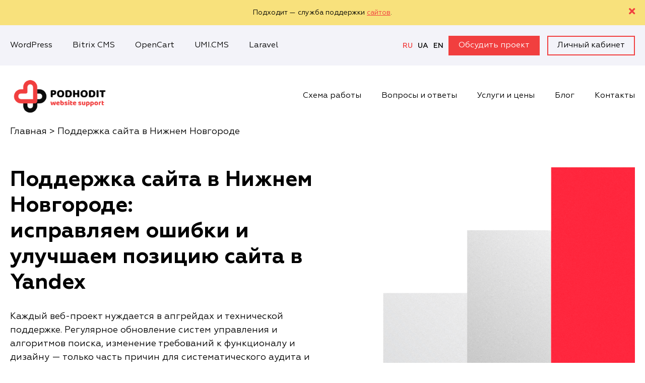

--- FILE ---
content_type: text/html; charset=UTF-8
request_url: https://podhodit.com/support-nizhnij-novgorod/
body_size: 19689
content:
<!doctype html>
<html lang="ru-RU" class="no-js">
	<head>
		<meta charset="UTF-8">
		<title>Доработка сайтов Нижний Новгород. Техническая поддержка, обслуживание и сопровождение сайтов в Нижнем Новгороде — PODHODIT</title>
		<link href="//www.google-analytics.com" rel="dns-prefetch">
        <link href="https://podhodit.com/wp-content/uploads/2020/08/favi.png" rel="shortcut icon">
		<meta http-equiv="X-UA-Compatible" content="IE=edge,chrome=1">
		<meta name="viewport" content="width=device-width, initial-scale=1, user-scalable=no, maximum-scale=1">	
		<link href="https://fonts.googleapis.com/css?family=Roboto:100,400,400i,500,500i,700,700i&amp;subset=cyrillic" rel="stylesheet">
		
				<meta name='robots' content='index, follow, max-image-preview:large, max-snippet:-1, max-video-preview:-1' />
	<style>img:is([sizes="auto" i], [sizes^="auto," i]) { contain-intrinsic-size: 3000px 1500px }</style>
	
	<!-- This site is optimized with the Yoast SEO plugin v26.0 - https://yoast.com/wordpress/plugins/seo/ -->
	<meta name="description" content="Интересует доработка сайта в Нижнем Новгороде? Комплексное обслуживание и сопровождение сайтов в городе Нижний Новгород ⚡ Качественная поддержка и администрирование ⭐ PODHODIT — служба поддержки сайтов" />
	<link rel="canonical" href="https://podhodit.com/support-nizhnij-novgorod/" />
	<meta property="og:locale" content="ru_RU" />
	<meta property="og:type" content="article" />
	<meta property="og:title" content="Доработка сайтов Нижний Новгород. Техническая поддержка, обслуживание и сопровождение сайтов в Нижнем Новгороде — PODHODIT" />
	<meta property="og:description" content="Интересует доработка сайта в Нижнем Новгороде? Комплексное обслуживание и сопровождение сайтов в городе Нижний Новгород ⚡ Качественная поддержка и администрирование ⭐ PODHODIT — служба поддержки сайтов" />
	<meta property="og:url" content="https://podhodit.com/support-nizhnij-novgorod/" />
	<meta property="og:site_name" content="Главная" />
	<meta property="article:modified_time" content="2021-11-10T13:52:53+00:00" />
	<meta name="twitter:card" content="summary_large_image" />
	<script type="application/ld+json" class="yoast-schema-graph">{"@context":"https://schema.org","@graph":[{"@type":"WebPage","@id":"https://podhodit.com/support-nizhnij-novgorod/","url":"https://podhodit.com/support-nizhnij-novgorod/","name":"Доработка сайтов Нижний Новгород. Техническая поддержка, обслуживание и сопровождение сайтов в Нижнем Новгороде — PODHODIT","isPartOf":{"@id":"https://podhodit.com/#website"},"datePublished":"2021-11-10T11:34:18+00:00","dateModified":"2021-11-10T13:52:53+00:00","description":"Интересует доработка сайта в Нижнем Новгороде? Комплексное обслуживание и сопровождение сайтов в городе Нижний Новгород ⚡ Качественная поддержка и администрирование ⭐ PODHODIT — служба поддержки сайтов","breadcrumb":{"@id":"https://podhodit.com/support-nizhnij-novgorod/#breadcrumb"},"inLanguage":"ru-RU","potentialAction":[{"@type":"ReadAction","target":["https://podhodit.com/support-nizhnij-novgorod/"]}]},{"@type":"BreadcrumbList","@id":"https://podhodit.com/support-nizhnij-novgorod/#breadcrumb","itemListElement":[{"@type":"ListItem","position":1,"name":"Главная страница","item":"https://podhodit.com/"},{"@type":"ListItem","position":2,"name":"Поддержка сайта в Нижнем Новгороде"}]},{"@type":"WebSite","@id":"https://podhodit.com/#website","url":"https://podhodit.com/","name":"Главная","description":"Подходит — служба поддержки и доработки сайтов.","inLanguage":"ru-RU"}]}</script>
	<!-- / Yoast SEO plugin. -->


<script type="text/javascript">
/* <![CDATA[ */
window._wpemojiSettings = {"baseUrl":"https:\/\/s.w.org\/images\/core\/emoji\/16.0.1\/72x72\/","ext":".png","svgUrl":"https:\/\/s.w.org\/images\/core\/emoji\/16.0.1\/svg\/","svgExt":".svg","source":{"concatemoji":"https:\/\/podhodit.com\/wp-includes\/js\/wp-emoji-release.min.js?ver=6.8.3"}};
/*! This file is auto-generated */
!function(s,n){var o,i,e;function c(e){try{var t={supportTests:e,timestamp:(new Date).valueOf()};sessionStorage.setItem(o,JSON.stringify(t))}catch(e){}}function p(e,t,n){e.clearRect(0,0,e.canvas.width,e.canvas.height),e.fillText(t,0,0);var t=new Uint32Array(e.getImageData(0,0,e.canvas.width,e.canvas.height).data),a=(e.clearRect(0,0,e.canvas.width,e.canvas.height),e.fillText(n,0,0),new Uint32Array(e.getImageData(0,0,e.canvas.width,e.canvas.height).data));return t.every(function(e,t){return e===a[t]})}function u(e,t){e.clearRect(0,0,e.canvas.width,e.canvas.height),e.fillText(t,0,0);for(var n=e.getImageData(16,16,1,1),a=0;a<n.data.length;a++)if(0!==n.data[a])return!1;return!0}function f(e,t,n,a){switch(t){case"flag":return n(e,"\ud83c\udff3\ufe0f\u200d\u26a7\ufe0f","\ud83c\udff3\ufe0f\u200b\u26a7\ufe0f")?!1:!n(e,"\ud83c\udde8\ud83c\uddf6","\ud83c\udde8\u200b\ud83c\uddf6")&&!n(e,"\ud83c\udff4\udb40\udc67\udb40\udc62\udb40\udc65\udb40\udc6e\udb40\udc67\udb40\udc7f","\ud83c\udff4\u200b\udb40\udc67\u200b\udb40\udc62\u200b\udb40\udc65\u200b\udb40\udc6e\u200b\udb40\udc67\u200b\udb40\udc7f");case"emoji":return!a(e,"\ud83e\udedf")}return!1}function g(e,t,n,a){var r="undefined"!=typeof WorkerGlobalScope&&self instanceof WorkerGlobalScope?new OffscreenCanvas(300,150):s.createElement("canvas"),o=r.getContext("2d",{willReadFrequently:!0}),i=(o.textBaseline="top",o.font="600 32px Arial",{});return e.forEach(function(e){i[e]=t(o,e,n,a)}),i}function t(e){var t=s.createElement("script");t.src=e,t.defer=!0,s.head.appendChild(t)}"undefined"!=typeof Promise&&(o="wpEmojiSettingsSupports",i=["flag","emoji"],n.supports={everything:!0,everythingExceptFlag:!0},e=new Promise(function(e){s.addEventListener("DOMContentLoaded",e,{once:!0})}),new Promise(function(t){var n=function(){try{var e=JSON.parse(sessionStorage.getItem(o));if("object"==typeof e&&"number"==typeof e.timestamp&&(new Date).valueOf()<e.timestamp+604800&&"object"==typeof e.supportTests)return e.supportTests}catch(e){}return null}();if(!n){if("undefined"!=typeof Worker&&"undefined"!=typeof OffscreenCanvas&&"undefined"!=typeof URL&&URL.createObjectURL&&"undefined"!=typeof Blob)try{var e="postMessage("+g.toString()+"("+[JSON.stringify(i),f.toString(),p.toString(),u.toString()].join(",")+"));",a=new Blob([e],{type:"text/javascript"}),r=new Worker(URL.createObjectURL(a),{name:"wpTestEmojiSupports"});return void(r.onmessage=function(e){c(n=e.data),r.terminate(),t(n)})}catch(e){}c(n=g(i,f,p,u))}t(n)}).then(function(e){for(var t in e)n.supports[t]=e[t],n.supports.everything=n.supports.everything&&n.supports[t],"flag"!==t&&(n.supports.everythingExceptFlag=n.supports.everythingExceptFlag&&n.supports[t]);n.supports.everythingExceptFlag=n.supports.everythingExceptFlag&&!n.supports.flag,n.DOMReady=!1,n.readyCallback=function(){n.DOMReady=!0}}).then(function(){return e}).then(function(){var e;n.supports.everything||(n.readyCallback(),(e=n.source||{}).concatemoji?t(e.concatemoji):e.wpemoji&&e.twemoji&&(t(e.twemoji),t(e.wpemoji)))}))}((window,document),window._wpemojiSettings);
/* ]]> */
</script>
<style id='wp-emoji-styles-inline-css' type='text/css'>

	img.wp-smiley, img.emoji {
		display: inline !important;
		border: none !important;
		box-shadow: none !important;
		height: 1em !important;
		width: 1em !important;
		margin: 0 0.07em !important;
		vertical-align: -0.1em !important;
		background: none !important;
		padding: 0 !important;
	}
</style>
<style id='classic-theme-styles-inline-css' type='text/css'>
/*! This file is auto-generated */
.wp-block-button__link{color:#fff;background-color:#32373c;border-radius:9999px;box-shadow:none;text-decoration:none;padding:calc(.667em + 2px) calc(1.333em + 2px);font-size:1.125em}.wp-block-file__button{background:#32373c;color:#fff;text-decoration:none}
</style>
<link rel='stylesheet' id='contact-form-7-css' href='https://podhodit.com/wp-content/plugins/contact-form-7/includes/css/styles.css?ver=6.1.1' media='all' />
<link rel='stylesheet' id='rate-my-post-css' href='https://podhodit.com/wp-content/plugins/rate-my-post/public/css/rate-my-post.css?ver=3.3.1' media='all' />
<link rel='stylesheet' id='wpcf7-redirect-script-frontend-css' href='https://podhodit.com/wp-content/plugins/wpcf7-redirect/build/assets/frontend-script.css?ver=2c532d7e2be36f6af233' media='all' />
<link rel='stylesheet' id='bootstrap-css' href='https://podhodit.com/wp-content/themes/html5blank-stable/css/bootstrap.min.css?ver=4.1.1' media='all' />
<link rel='stylesheet' id='fontawesome-css' href='https://podhodit.com/wp-content/themes/html5blank-stable/css/fontawesome-all.min.css?ver=5.0.9' media='all' />
<link rel='stylesheet' id='html5blank-css' href='https://podhodit.com/wp-content/themes/html5blank-stable/style.css?ver=1.0' media='all' />
<link rel='stylesheet' id='upw_theme_standard-css' href='https://podhodit.com/wp-content/plugins/ultimate-posts-widget/css/upw-theme-standard.min.css?ver=6.8.3' media='all' />
<link rel='stylesheet' id='heateor_sss_frontend_css-css' href='https://podhodit.com/wp-content/plugins/sassy-social-share/public/css/sassy-social-share-public.css?ver=3.3.79' media='all' />
<style id='heateor_sss_frontend_css-inline-css' type='text/css'>
.heateor_sss_button_instagram span.heateor_sss_svg,a.heateor_sss_instagram span.heateor_sss_svg{background:radial-gradient(circle at 30% 107%,#fdf497 0,#fdf497 5%,#fd5949 45%,#d6249f 60%,#285aeb 90%)}.heateor_sss_horizontal_sharing .heateor_sss_svg,.heateor_sss_standard_follow_icons_container .heateor_sss_svg{color:#fff;border-width:0px;border-style:solid;border-color:transparent}.heateor_sss_horizontal_sharing .heateorSssTCBackground{color:#666}.heateor_sss_horizontal_sharing span.heateor_sss_svg:hover,.heateor_sss_standard_follow_icons_container span.heateor_sss_svg:hover{border-color:transparent;}.heateor_sss_vertical_sharing span.heateor_sss_svg,.heateor_sss_floating_follow_icons_container span.heateor_sss_svg{color:#fff;border-width:0px;border-style:solid;border-color:transparent;}.heateor_sss_vertical_sharing .heateorSssTCBackground{color:#666;}.heateor_sss_vertical_sharing span.heateor_sss_svg:hover,.heateor_sss_floating_follow_icons_container span.heateor_sss_svg:hover{border-color:transparent;}@media screen and (max-width:783px) {.heateor_sss_vertical_sharing{display:none!important}}
</style>
<script type="text/javascript" src="https://podhodit.com/wp-content/themes/html5blank-stable/js/lib/conditionizr-4.3.0.min.js?ver=4.3.0" id="conditionizr-js"></script>
<script type="text/javascript" src="https://podhodit.com/wp-content/themes/html5blank-stable/js/lib/modernizr-2.7.1.min.js?ver=2.7.1" id="modernizr-js"></script>
<script type="text/javascript" src="https://podhodit.com/wp-includes/js/jquery/jquery.min.js?ver=3.7.1" id="jquery-core-js"></script>
<script type="text/javascript" src="https://podhodit.com/wp-includes/js/jquery/jquery-migrate.min.js?ver=3.4.1" id="jquery-migrate-js"></script>
<script type="text/javascript" src="https://podhodit.com/wp-content/themes/html5blank-stable/js/bootstrap.min.js?ver=4.1.1" id="bootstrapscripts-js"></script>
<link rel="https://api.w.org/" href="https://podhodit.com/wp-json/" /><link rel="alternate" title="JSON" type="application/json" href="https://podhodit.com/wp-json/wp/v2/pages/2609" /><link rel="alternate" title="oEmbed (JSON)" type="application/json+oembed" href="https://podhodit.com/wp-json/oembed/1.0/embed?url=https%3A%2F%2Fpodhodit.com%2Fsupport-nizhnij-novgorod%2F" />
<link rel="alternate" title="oEmbed (XML)" type="text/xml+oembed" href="https://podhodit.com/wp-json/oembed/1.0/embed?url=https%3A%2F%2Fpodhodit.com%2Fsupport-nizhnij-novgorod%2F&#038;format=xml" />
<link rel="icon" href="https://podhodit.com/wp-content/uploads/2020/08/favi-120x120.png" sizes="32x32" />
<link rel="icon" href="https://podhodit.com/wp-content/uploads/2020/08/favi-450x450.png" sizes="192x192" />
<link rel="apple-touch-icon" href="https://podhodit.com/wp-content/uploads/2020/08/favi-450x450.png" />
<meta name="msapplication-TileImage" content="https://podhodit.com/wp-content/uploads/2020/08/favi-450x450.png" />
		<script>
        // conditionizr.com
        // configure environment tests
        conditionizr.config({
            assets: 'https://podhodit.com/wp-content/themes/html5blank-stable',
            tests: {}
        });
        </script>
		<style> 
			[data-sr] { visibility: hidden; }
							.advertising-line {
					background-color: #F8E17C;
				}
										.advertising-line .container-fluid .advertising-line__text {
					color: #000;
				}
										.advertising-line .container-fluid .advertising-line__text a {
					color: #f13f3f;
				}
				.advertising-line .advertising-line__close {
					color: #f13f3f;
				}
						.button.my-cabinet-button{
									background-color: transparent;
													border-color: #f13f3f;
													color: #000;
							}
			.button.my-cabinet-button:hover{
									background-color: #f13f3f;
													border-color: #f13f3f;
													color: #ffffff;
							}
		</style>
		<!-- Google Tag Manager -->
		<script>(function(w,d,s,l,i){w[l]=w[l]||[];w[l].push({'gtm.start':
					new Date().getTime(),event:'gtm.js'});var f=d.getElementsByTagName(s)[0],
				j=d.createElement(s),dl=l!='dataLayer'?'&l='+l:'';j.async=true;j.src=
				'https://www.googletagmanager.com/gtm.js?id='+i+dl;f.parentNode.insertBefore(j,f);
			})(window,document,'script','dataLayer','GTM-MWQR6V3');</script>
		<!-- End Google Tag Manager -->
	</head>
	<body class="wp-singular page-template page-template-template-land-1 page-template-template-land-1-php page page-id-2609 wp-theme-html5blank-stable supports-webp support-nizhnij-novgorod">
	<!-- Google Tag Manager (noscript) -->
	<noscript><iframe src="https://www.googletagmanager.com/ns.html?id=GTM-MWQR6V3"
					  height="0" width="0" style="display:none;visibility:hidden"></iframe></noscript>
	<!-- End Google Tag Manager (noscript) -->
				<!-- wrapper -->
		<div class="wrapper">
			
							<div class="advertising-line show">
					<div class="container-fluid">
						<div class="advertising-line__text">
							<p>Подходит — служба поддержки <a href="#">сайтов</a>.</p>
						</div>
					</div>
					<i class="fas fa-times advertising-line__close"></i>
				</div>
			
			<header class="header" id="header" role="banner">
				<nav class="navbar navbar-header navbar-expand-lg navbar-light" role="navigation">
				  	<div class="container-fluid">
						<div id="wp-navbar-collapse-1" class="collapse navbar-collapse">
							<ul class="menu-header navbar-nav"><li itemscope="itemscope" itemtype="https://www.schema.org/SiteNavigationElement" id="menu-item-936" class="menu-item menu-item-type-post_type menu-item-object-page menu-item-936 nav-item"><a title="WordPress" href="https://podhodit.com/wordpress/" class="nav-link">WordPress</a></li>
<li itemscope="itemscope" itemtype="https://www.schema.org/SiteNavigationElement" id="menu-item-1126" class="menu-item menu-item-type-post_type menu-item-object-page menu-item-1126 nav-item"><a title="Bitrix CMS" href="https://podhodit.com/bitrix/" class="nav-link">Bitrix CMS</a></li>
<li itemscope="itemscope" itemtype="https://www.schema.org/SiteNavigationElement" id="menu-item-1125" class="menu-item menu-item-type-post_type menu-item-object-page menu-item-1125 nav-item"><a title="OpenCart" href="https://podhodit.com/opencart/" class="nav-link">OpenCart</a></li>
<li itemscope="itemscope" itemtype="https://www.schema.org/SiteNavigationElement" id="menu-item-1127" class="menu-item menu-item-type-post_type menu-item-object-page menu-item-1127 nav-item"><a title="UMI.CMS" href="https://podhodit.com/umi-cms/" class="nav-link">UMI.CMS</a></li>
<li itemscope="itemscope" itemtype="https://www.schema.org/SiteNavigationElement" id="menu-item-2575" class="menu-item menu-item-type-post_type menu-item-object-page menu-item-2575 nav-item"><a title="Laravel" href="https://podhodit.com/laravel/" class="nav-link">Laravel</a></li>
</ul>						</div>
						<ul class="lang-panel">	<li class="lang-item lang-item-21 lang-item-ru current-lang lang-item-first"><a lang="ru-RU" hreflang="ru-RU" href="https://podhodit.com/support-nizhnij-novgorod/" aria-current="true">RU</a></li>
	<li class="lang-item lang-item-24 lang-item-ua no-translation"><a lang="uk" hreflang="uk" href="https://podhodit.com/ua/">UA</a></li>
	<li class="lang-item lang-item-28 lang-item-en no-translation"><a lang="en-GB" hreflang="en-GB" href="https://podhodit.com/en/">EN</a></li>
</ul>
																					<div class="button button-style form-button js-target-action-popup">Обсудить проект</div>
																										<a href="https://my.podhodit.com/" class="button button-style my-cabinet-button" target="_blank" >Личный кабинет</a>
											</div>
				</nav>
				<nav class="navbar navbar-header navbar-expand-lg static-nav" role="navigation">
				  <div class="container-fluid">
											<a class="heder-logo" href="https://podhodit.com">															<img class="heder-logo-img" src="https://podhodit.com/wp-content/uploads/2020/08/Screenshot_19.png" alt="" />
													</a>										<button class="navbar-toggler" type="button" data-toggle="collapse" data-target="#wp-navbar-collapse-2" aria-controls="wp-navbar-collapse-2" aria-expanded="false" aria-label="Toggle navigation">
						<span class="navbar-toggler-c-icon sw-topper"></span>
						<span class="navbar-toggler-c-icon sw-middle"></span>
						<span class="navbar-toggler-c-icon sw-footer"></span>
					</button>
						<div id="wp-navbar-collapse-2" class="collapse navbar-collapse">
							<ul class="menu-header navbar-nav"><li itemscope="itemscope" itemtype="https://www.schema.org/SiteNavigationElement" id="menu-item-942" class="desktop-hidden menu-item menu-item-type-post_type menu-item-object-page menu-item-942 nav-item"><a title="WordPress" href="https://podhodit.com/wordpress/" class="nav-link">WordPress</a></li>
<li itemscope="itemscope" itemtype="https://www.schema.org/SiteNavigationElement" id="menu-item-1123" class="desktop-hidden menu-item menu-item-type-post_type menu-item-object-page menu-item-1123 nav-item"><a title="1С-Битрикс" href="https://podhodit.com/bitrix/" class="nav-link">1С-Битрикс</a></li>
<li itemscope="itemscope" itemtype="https://www.schema.org/SiteNavigationElement" id="menu-item-1122" class="desktop-hidden menu-item menu-item-type-post_type menu-item-object-page menu-item-1122 nav-item"><a title="OpenCart" href="https://podhodit.com/opencart/" class="nav-link">OpenCart</a></li>
<li itemscope="itemscope" itemtype="https://www.schema.org/SiteNavigationElement" id="menu-item-1124" class="desktop-hidden menu-item menu-item-type-post_type menu-item-object-page menu-item-1124 nav-item"><a title="UMI.CMS" href="https://podhodit.com/umi-cms/" class="nav-link">UMI.CMS</a></li>
<li itemscope="itemscope" itemtype="https://www.schema.org/SiteNavigationElement" id="menu-item-2576" class="desktop-hidden menu-item menu-item-type-post_type menu-item-object-page menu-item-2576 nav-item"><a title="Laravel" href="https://podhodit.com/laravel/" class="nav-link">Laravel</a></li>
<li itemscope="itemscope" itemtype="https://www.schema.org/SiteNavigationElement" id="menu-item-945" class="menu-item menu-item-type-post_type menu-item-object-page menu-item-945 nav-item"><a title="Схема работы" href="https://podhodit.com/scheme-of-work/" class="nav-link">Схема работы</a></li>
<li itemscope="itemscope" itemtype="https://www.schema.org/SiteNavigationElement" id="menu-item-943" class="menu-item menu-item-type-post_type menu-item-object-page menu-item-943 nav-item"><a title="Вопросы и ответы" href="https://podhodit.com/faq/" class="nav-link">Вопросы и ответы</a></li>
<li itemscope="itemscope" itemtype="https://www.schema.org/SiteNavigationElement" id="menu-item-946" class="menu-item menu-item-type-post_type menu-item-object-page menu-item-946 nav-item"><a title="Услуги и цены" href="https://podhodit.com/services-and-prices/" class="nav-link">Услуги и цены</a></li>
<li itemscope="itemscope" itemtype="https://www.schema.org/SiteNavigationElement" id="menu-item-1676" class="menu-item menu-item-type-taxonomy menu-item-object-category menu-item-1676 nav-item"><a title="Блог" href="https://podhodit.com/blog/" class="nav-link">Блог</a></li>
<li itemscope="itemscope" itemtype="https://www.schema.org/SiteNavigationElement" id="menu-item-944" class="menu-item menu-item-type-post_type menu-item-object-page menu-item-944 nav-item"><a title="Контакты" href="https://podhodit.com/contacts/" class="nav-link">Контакты</a></li>
</ul>						</div>
						
					</div>
				</nav>
			</header>

							<div class="container-fluid">
					<div class="breadcrumbs" xmlns:v="http://rdf.data-vocabulary.org/#">
						<span property="itemListElement" typeof="ListItem"><a property="item" typeof="WebPage" title="Головна" href="https://podhodit.com" class="home"><span property="name">Главная</span></a><meta property="position" content="1"></span>						 >
						<!-- Breadcrumb NavXT 6.6.0 -->
<span class="post post-page current-item">Поддержка сайта в Нижнем Новгороде</span>					</div>
				</div>
				<main role="main">
		<div class="main-content landing-1">
							<div class="block-style block-preview block-1">
					<div class="container-fluid">
						<div class="row">
							<div class="col-lg-6 content-block">
																	<h1 class="wow fadeInDown">Поддержка сайта в Нижнем Новгороде: <br />
исправляем ошибки и улучшаем позицию сайта в Yandex</h1>
																									<div class="wow fadeInUp text"><p>Каждый веб-проект нуждается в апгрейдах и технической поддержке. Регулярное обновление систем управления и алгоритмов поиска, изменение требований к функционалу и дизайну — только часть причин для систематического аудита и модернизации веб-ресурса. Бывает также, в процессе разработки допустили много ошибок и веб-сайт плохо функционирует. Такие сайты важно дорабатывать.</p>
</div>
																									<div class="wow fadeInUp button-style js-target-action-popup big">Обсудить сотрудничество <i class="far fa-long-arrow-alt-right"></i></div>
															</div>
							<div class="wow fadeInUp slideInRight col-lg-6 image-block">
								<img src="https://podhodit.com/wp-content/uploads/2020/04/Artboard-1.png" title="" alt=""  />
							</div>
						</div>
																														<div class="block-for-logos">
																			<div class="wow fadeInUp item">
											<img src="https://podhodit.com/wp-content/uploads/2020/04/Kontora_badge_work_2.png" title="" alt=""  />
										</div>
																			<div class="wow fadeInUp item">
											<img src="https://podhodit.com/wp-content/uploads/2020/04/Artboard_82x.png" title="" alt=""  />
										</div>
																			<div class="wow fadeInUp item">
											<img src="https://podhodit.com/wp-content/uploads/2020/04/Artboard_72x.png" title="" alt=""  />
										</div>
																			<div class="wow fadeInUp item">
											<img src="https://podhodit.com/wp-content/uploads/2020/04/Artboard_22x.png" title="" alt=""  />
										</div>
																		</div>
																										</div>
				</div>
						
						
							<div class="block-style info-block v2 block-3">
					<div class="container-fluid">
													<h2 class="wow fadeInDown block-title">Когда сайту нужны доработка и поддержка</h2>
						
																														<div class="row blocks-style">
																			<div class="wow fadeInUp col-md-6 item">
											<div class="inner">
																									<div class="icon"><img src="https://podhodit.com/wp-content/uploads/2020/04/check.png" title="" alt=""  /></div>
																								<div class="text">Если процесс создания по какой-либо причине не завершен.;</div>											</div>
										</div>
																			<div class="wow fadeInUp col-md-6 item">
											<div class="inner">
																									<div class="icon"><img src="https://podhodit.com/wp-content/uploads/2020/04/check.png" title="" alt=""  /></div>
																								<div class="text">При создании допущены существенные ошибки;</div>											</div>
										</div>
																			<div class="wow fadeInUp col-md-6 item">
											<div class="inner">
																									<div class="icon"><img src="https://podhodit.com/wp-content/uploads/2020/04/check.png" title="" alt=""  /></div>
																								<div class="text">Изменились требования к функционалу;</div>											</div>
										</div>
																			<div class="wow fadeInUp col-md-6 item">
											<div class="inner">
																									<div class="icon"><img src="https://podhodit.com/wp-content/uploads/2020/04/check.png" title="" alt=""  /></div>
																								<div class="text">Устарели дизайн и контент;</div>											</div>
										</div>
																			<div class="wow fadeInUp col-md-6 item">
											<div class="inner">
																									<div class="icon"><img src="https://podhodit.com/wp-content/uploads/2020/04/check.png" title="" alt=""  /></div>
																								<div class="text">CMS не соответствует требованиям;</div>											</div>
										</div>
																			<div class="wow fadeInUp col-md-6 item">
											<div class="inner">
																									<div class="icon"><img src="https://podhodit.com/wp-content/uploads/2020/04/check.png" title="" alt=""  /></div>
																								<div class="text">Изменились или существенно дополнились продукты и услуги;</div>											</div>
										</div>
																			<div class="wow fadeInUp col-md-6 item">
											<div class="inner">
																									<div class="icon"><img src="https://podhodit.com/wp-content/uploads/2020/04/check.png" title="" alt=""  /></div>
																								<div class="text">Изображения загружаются частями и более 3–5 секунд;</div>											</div>
										</div>
																			<div class="wow fadeInUp col-md-6 item">
											<div class="inner">
																									<div class="icon"><img src="https://podhodit.com/wp-content/uploads/2020/04/check.png" title="" alt=""  /></div>
																								<div class="text">Запутанная навигация;</div>											</div>
										</div>
																			<div class="wow fadeInUp col-md-6 item">
											<div class="inner">
																									<div class="icon"><img src="https://podhodit.com/wp-content/uploads/2020/04/check.png" title="" alt=""  /></div>
																								<div class="text">Отсутствует мобильная версия;</div>											</div>
										</div>
																			<div class="wow fadeInUp col-md-6 item">
											<div class="inner">
																									<div class="icon"><img src="https://podhodit.com/wp-content/uploads/2020/04/check.png" title="" alt=""  /></div>
																								<div class="text">Не открываются страницы и разделы.</div>											</div>
										</div>
																			<div class="wow fadeInUp col-md-6 item">
											<div class="inner">
																									<div class="icon"><img src="https://podhodit.com/wp-content/uploads/2020/04/cross.png" title="" alt=""  /></div>
																								<div class="text">Если расчетное время на доработку превышает время создания нового сайта, лучше создавать новый веб-проект.</div>											</div>
										</div>
																		</div>
																										</div>
				</div>
						
							<div class="block-style info-block v3 block-4">
					<div class="container-fluid">
													<h2 class="wow fadeInDown block-title">Виды поддержки и сопровождения сайтов в Нижнем Новгороде</h2>
						
																														<div class="row blocks-style">
																			<div class="wow fadeInUp col-lg-4 item">
											<div class="inner">
												<div class="text"><h3>Техническое сопровождение</h3><br />
<ul><br />
 	<li ><span >мониторим ключевые показатели работы сайта: посещаемость, среднее время пребывания на сайте, количество просмотренных страниц, страницы выхода, каналы привлечения пользователей, показатели конверсии;</span></li><br />
 	<li ><span > для интернет-магазинов дополнительно изучаем количество брошенных корзин, средний чек и доход от покупателя, анализируем причины отказов;</span></li><br />
 	<li ><span >находим и устраняем ошибки;</span></li><br />
 	<li ><span >оптимизируем структуру, удаляем «дубли» контента и «битые» ссылки;</span></li><br />
 	<li ><span >улучшаем поведенческие факторы: создаем и оптимизируем мобильную версию, делаем сниппет «цепляющим», сокращаем время загрузки страниц;</span></li><br />
 	<li ><span >контролируем безопасность: проверяем сайт на наличие вирусов и уязвимостей, удаляем вредоносное ПО, очищаем от «спама»;</span></li><br />
 	<li ><span >создаем резервные копии веб-страниц;</span></li><br />
 	<li ><span >восстанавливаем данные после сбоев и хакерских атак;</span></li><br />
 	<li ><span >обновляем систему управления контентом (CMS);</span></li><br />
 	<li ><span >устанавливаем и настраиваем модули и плагины;</span></li><br />
<li ><span >интегрируем сервисы оплаты и доставки.</span></li><br />
</ul></div>											</div>
										</div>
																			<div class="wow fadeInUp col-lg-4 item">
											<div class="inner">
												<div class="text"><h3>Информационная поддержка</h3><br />
<ul><br />
 	<li ><span >наполняем сайт уникальным контентом;</span></li><br />
 	<li ><span >удаляем неактуальную информацию;</span></li><br />
 	<li ><span >оптимизируем контент для повышения позиций сайта в поисковой выдаче.</span></li><br />
</ul></div>											</div>
										</div>
																			<div class="wow fadeInUp col-lg-4 item">
											<div class="inner">
												<div class="text"><h3><span >Дизайнерская поддержка</span></h3><br />
<span >отвечает за внешнюю привлекательность сайта. В эту услугу входят:</span><br />
<ul><br />
 	<li ><span >редизайн веб-сайта и страниц;</span></li><br />
 	<li ><span >создание, обновление и размещение графических элементов;</span></li><br />
 	<li ><span >разработка и совершенствование цветовой гаммы, приведение к соответствию корпоративным цветам;</span></li><br />
<li ><span >упрощение дизайна страниц для лучшего восприятия информации.</span></li><br />
</ul></div>											</div>
										</div>
																		</div>
																										</div>
				</div>
						
							<div class="block-style info-block block-5">
					<div class="container-fluid">
													<h2 class="wow fadeInDown block-title">Как мы поддерживаем сайты в Санкт-Петербурге</h2>
																			<div class="wow fadeInUp text"><p>Постоянное улучшение сайта снижает показатель отказов и упущенную выгоду. Все, что для этого требуется — мониторинг, отслеживание данных и разработка надежного плана по совершенствованию веб-проекта.</p>
<p>В результате доработки веб-сайт и его страницы быстро загружаются, а внешний вид, функциональные возможности и контент соответствуют современным требованиям.</p>
<p>Сайт работает без сбоев, ранжируется поисковыми системами, занимает верхние позиции в поиске, решает бизнес-задачи и привлекает клиентов. Снижаются затраты на его сопровождение и дополнительные способы продвижения.</p>
<p>Специалисты службы Podhodit также выполняют общее администрирование — весь комплекс действий, направленных на стабильную работу веб-ресурса и решение бизнес-задач.</p>
</div>
											</div>
				</div>
			
			
							<div class="block-style info-block v4 block-6">
					<div class="container-fluid">
													<h2 class="wow fadeInDown block-title">Поддержка сайта — основная составляющая SEO-стратегии</h2>
																			<div class="wow fadeInUp text"><p><span style="font-weight: 400;">Онлайн-тренды быстро меняются, сайт — не исключение. Со временем на веб-ресурсе могут накапливаться ошибки, контент устаревает, а сам сайт теряет позиции в поисковой выдаче. </span></p>
<p><span style="font-weight: 400;"><strong>5 основных причин, почему веб-проект нужно постоянно обслуживать</strong>:</span></p>
</div>
						
																														<div class="row blocks-style">
																			<div class="wow fadeInUp col-md-6 item">
											<div class="inner">
																									<div class="icon"><img src="https://podhodit.com/wp-content/uploads/2020/04/check.png" title="" alt=""  /></div>
																								<div class="text"><b>Причина 1: оставаться актуальными</b>. Дизайн и контент — самые динамичные составляющие в Вебе. Новые тренды и технологии снижают привлекательность брендов в глазах целевой аудитории, если ими не заниматься систематически и не внедрять современные «фишки‎»‎.</div>											</div>
										</div>
																			<div class="wow fadeInUp col-md-6 item">
											<div class="inner">
																									<div class="icon"><img src="https://podhodit.com/wp-content/uploads/2020/04/check.png" title="" alt=""  /></div>
																								<div class="text"><b>Причина 2: улучшать взаимодействие с пользователями</b>. Анализ поведения пользователей на сайте помогает выявлять неэффективные тактики, улучшать контент и элементы UI/UX дизайна. В свою очередь, это помогает улучшить взаимодействие с пользователями. Чтобы новые элементы дизайна и контент попадали в «боли»‎ пользователей, специалисты проводят оценку с помощью A/B-тестирования и мониторинга ключевых показателей.</div>											</div>
										</div>
																			<div class="wow fadeInUp col-md-6 item">
											<div class="inner">
																									<div class="icon"><img src="https://podhodit.com/wp-content/uploads/2020/04/check.png" title="" alt=""  /></div>
																								<div class="text"><b>Причина 3: повысить рейтинг в поисковых системах</b>. Поисковая оптимизация — ключ к увеличению органического (бесплатного) трафика на сайт. Поисковые системы Яндекс и Google постоянно обновляют свои алгоритмы. Чтобы ЦА быстро находила ваши продукты и услуги, регулярно оптимизируйте сайт под поисковики.</div>											</div>
										</div>
																			<div class="wow fadeInUp col-md-6 item">
											<div class="inner">
																									<div class="icon"><img src="https://podhodit.com/wp-content/uploads/2020/04/check.png" title="" alt=""  /></div>
																								<div class="text"><b>Причина 4: получить конкурентное преимущество</b>. Обслуживание и поддержка — ключ к стабильной работе веб-сайта. Обслуживание увеличивает трафик, укрепляет доверие и удерживает клиентов. Обновленный контент, оптимизация скорости страниц и понятная навигация — основные факторы, благодаря которым потенциальные клиенты будут проводить больше времени на сайте, и с большей вероятностью совершат целевое действие.</div>											</div>
										</div>
																			<div class="wow fadeInUp col-md-6 item">
											<div class="inner">
																									<div class="icon"><img src="https://podhodit.com/wp-content/uploads/2020/04/check.png" title="" alt=""  /></div>
																								<div class="text"><b>Причина 5: увеличить продажи</b>. 90% пользователей покидают сайт в первые 9 секунд. Из них 40% уходят с веб-сайта, если он загружается дольше 3-х секунд. Чтобы не терять потенциальных клиентов из-за неработающей ссылки или медленной загрузки страниц, регулярно поддерживайте и оптимизируйте веб-ресурс.</div>											</div>
										</div>
																		</div>
																										</div>
				</div>
				
									<div class="block-style button-zone">
						<div class="container-fluid">
							<div class="wow fadeInUp button-style js-target-action-popup big">Хочу обсудить мой проект <i class="far fa-long-arrow-alt-right"></i></div>
						</div>
					</div>
										
						
							<div class="block-style info-block v6 block-8">
					<div class="container-fluid">
													<h2 class="wow fadeInDown block-title">Как мы дорабатываем сайты:</h2>
																																				<div class="row blocks-style">
																			<div class="wow fadeInUp col-lg-4 item">
											<div class="inner">
												<div class="number">1</div>
												<div class="title">Диагностируем</div>												<div class="text">веб-сайт, выявляем ошибки;</div>											</div>
										</div>
																			<div class="wow fadeInUp col-lg-4 item">
											<div class="inner">
												<div class="number">2</div>
												<div class="title">Составляем</div>												<div class="text">техническое задание;</div>											</div>
										</div>
																			<div class="wow fadeInUp col-lg-4 item">
											<div class="inner">
												<div class="number">3</div>
												<div class="title">Исправляем ошибки</div>												<div class="text">восстанавливаем работоспособность;</div>											</div>
										</div>
																			<div class="wow fadeInUp col-lg-4 item">
											<div class="inner">
												<div class="number">4</div>
												<div class="title">Выполняем редизайн</div>												<div class="text">обновляем логотипы, шрифты и графику;</div>											</div>
										</div>
																			<div class="wow fadeInUp col-lg-4 item">
											<div class="inner">
												<div class="number">5</div>
												<div class="title">Наполняем веб-сайт</div>												<div class="text">уникальным контентом с соблюдением требований поисковых систем;</div>											</div>
										</div>
																			<div class="wow fadeInUp col-lg-4 item">
											<div class="inner">
												<div class="number">6</div>
												<div class="title">Расширяем функционал</div>												<div class="text">обновляем и добавляем модули и плагины;</div>											</div>
										</div>
																			<div class="wow fadeInUp col-lg-4 item">
											<div class="inner">
												<div class="number">7</div>
												<div class="title">Внедряем</div>												<div class="text">нужные сервисы;</div>											</div>
										</div>
																			<div class="wow fadeInUp col-lg-4 item">
											<div class="inner">
												<div class="number">8</div>
												<div class="title">Корректируем</div>												<div class="text">структуру;</div>											</div>
										</div>
																			<div class="wow fadeInUp col-lg-4 item">
											<div class="inner">
												<div class="number">9</div>
												<div class="title">Оптимизируем</div>												<div class="text">сайт под поисковые системы;</div>											</div>
										</div>
																			<div class="wow fadeInUp col-lg-4 item">
											<div class="inner">
												<div class="number">10</div>
												<div class="title">Создаем</div>												<div class="text">адаптивную верстку;</div>											</div>
										</div>
																			<div class="wow fadeInUp col-lg-4 item">
											<div class="inner">
												<div class="number">11</div>
												<div class="title">Тестируем веб-сайт</div>												<div class="text">и устраняем обнаруженные ошибки.</div>											</div>
										</div>
																		</div>
																										</div>
				</div>
						
						
						
						
							<div class="block-style info-block v8 block-12">
					<div class="container-fluid">
													<h2 class="wow fadeInDown block-title">Накопили опыт в следующих отраслях</h2>
																																				<div class="row blocks-style">
																			<div class="wow fadeInUp col-lg-4 item">
											<div class="inner">
												<div class="progress-bar"><div style="width:80%;" class="progress"></div></div>
												<div class="text">Пищевая промышленность</div>											</div>
										</div>
																			<div class="wow fadeInUp col-lg-4 item">
											<div class="inner">
												<div class="progress-bar"><div style="width:100%;" class="progress"></div></div>
												<div class="text">Энергетика</div>											</div>
										</div>
																			<div class="wow fadeInUp col-lg-4 item">
											<div class="inner">
												<div class="progress-bar"><div style="width:80%;" class="progress"></div></div>
												<div class="text">Спорт</div>											</div>
										</div>
																			<div class="wow fadeInUp col-lg-4 item">
											<div class="inner">
												<div class="progress-bar"><div style="width:80%;" class="progress"></div></div>
												<div class="text">Медицина</div>											</div>
										</div>
																			<div class="wow fadeInUp col-lg-4 item">
											<div class="inner">
												<div class="progress-bar"><div style="width:60%;" class="progress"></div></div>
												<div class="text">Строительство и ремонт</div>											</div>
										</div>
																			<div class="wow fadeInUp col-lg-4 item">
											<div class="inner">
												<div class="progress-bar"><div style="width:70%;" class="progress"></div></div>
												<div class="text">Автомобилестроение</div>											</div>
										</div>
																			<div class="wow fadeInUp col-lg-4 item">
											<div class="inner">
												<div class="progress-bar"><div style="width:50%;" class="progress"></div></div>
												<div class="text">Сельское хозяйство</div>											</div>
										</div>
																			<div class="wow fadeInUp col-lg-4 item">
											<div class="inner">
												<div class="progress-bar"><div style="width:60%;" class="progress"></div></div>
												<div class="text">Животноводство</div>											</div>
										</div>
																			<div class="wow fadeInUp col-lg-4 item">
											<div class="inner">
												<div class="progress-bar"><div style="width:100%;" class="progress"></div></div>
												<div class="text">Легкая промышленность</div>											</div>
										</div>
																		</div>
																										</div>
				</div>
									<div class="block-style button-zone">
						<div class="container-fluid">
							<div class="wow fadeInUp button-style js-target-action-popup big">Запросить предложение <i class="far fa-long-arrow-alt-right"></i></div>
						</div>
					</div>
										
							<div class="block-style spoilers-block block-13">
					<div class="container-fluid">
													<h2 class="wow fadeInDown block-title">Нас часто спрашивают</h2>
																																				<div class="spoilers-blocks">
																			<div class="wow fadeInUp spoiler-item">
																							<div class="spoiler-title">Что лучше: поддерживать сайт самостоятельно или обратиться в студию?<svg width="24px" height="24px" viewBox="0 0 24 24" xmlns="http://www.w3.org/2000/svg" xmlns:xlink="http://www.w3.org/1999/xlink"> <g stroke="none" stroke-width="1px" fill="none" fill-rule="evenodd" stroke-linecap="square"> <g transform="translate(1.000000, 1.000000)" stroke="#222222"> <path d="M0,11 L22,11"></path> <path d="M11,0 L11,22"></path> </g> </g> </svg></div>
																																		<div class="spoiler-text"><p>Чтобы заниматься поддержкой самостоятельно, вам нужен хорошо подготовленный специалист с высокой зарплатой. При этом он вряд ли сможет решать весь комплекс задач: от веб-дизайна до SEO. </p>
<p>Не каждый системный администратор готов своевременно выявлять попытки взлома и заражение сайта вредоносным ПО. А для восстановления сайта после взлома или утраты данных нужна специальная подготовка. </p>
<p>Для ранжирования поисковиками контент на сайте должен регулярно пополняться, а дизайн и графику время от времени нужно обновлять. Решение этих специфических задач эффективнее доверить студии с узкоспециализированными специалистами.</p>
</div>
																					</div>
																			<div class="wow fadeInUp spoiler-item">
																							<div class="spoiler-title">От чего зависит стоимость ваших услуг?<svg width="24px" height="24px" viewBox="0 0 24 24" xmlns="http://www.w3.org/2000/svg" xmlns:xlink="http://www.w3.org/1999/xlink"> <g stroke="none" stroke-width="1px" fill="none" fill-rule="evenodd" stroke-linecap="square"> <g transform="translate(1.000000, 1.000000)" stroke="#222222"> <path d="M0,11 L22,11"></path> <path d="M11,0 L11,22"></path> </g> </g> </svg></div>
																																		<div class="spoiler-text"><p>Стоимость услуг определяется индивидуально. Зависит от сложности поставленных задач и необходимого на их решение времени. Кроме того, шаблонные решения обойдутся дешевле, чем индивидуальные. </p>
</div>
																					</div>
																			<div class="wow fadeInUp spoiler-item">
																							<div class="spoiler-title">Что лучше: десктопная или мобильная версия сайта?<svg width="24px" height="24px" viewBox="0 0 24 24" xmlns="http://www.w3.org/2000/svg" xmlns:xlink="http://www.w3.org/1999/xlink"> <g stroke="none" stroke-width="1px" fill="none" fill-rule="evenodd" stroke-linecap="square"> <g transform="translate(1.000000, 1.000000)" stroke="#222222"> <path d="M0,11 L22,11"></path> <path d="M11,0 L11,22"></path> </g> </g> </svg></div>
																																		<div class="spoiler-text"><p>Специалисты службы поддержки сайтов Podhodit разрабатывают десктопные (настольные) и мобильные версии. Оптимальный вариант в 2021-м — обе версии, поскольку смартфонами и планшетами пользуется 70% планеты.</p>
</div>
																					</div>
																			<div class="wow fadeInUp spoiler-item">
																							<div class="spoiler-title">Почему мне стоит доверять специалистам Podhodit?<svg width="24px" height="24px" viewBox="0 0 24 24" xmlns="http://www.w3.org/2000/svg" xmlns:xlink="http://www.w3.org/1999/xlink"> <g stroke="none" stroke-width="1px" fill="none" fill-rule="evenodd" stroke-linecap="square"> <g transform="translate(1.000000, 1.000000)" stroke="#222222"> <path d="M0,11 L22,11"></path> <path d="M11,0 L11,22"></path> </g> </g> </svg></div>
																																		<div class="spoiler-text"><p>Мы не привлекаем к сотрудничеству фрилансеров и новичков — наши специалисты обладают опытом в веб-разработке 5+ лет. </p>
<p>Мы сотрудничаем с компаниями пищевой и легкой промышленности, строительства, ремонта, сельского хозяйства — суммарно 20+ сфер. Нам доверили сопровождение веб-сайтов представители энергетики, автомобилестроения, медицинской и спортивной сферы. </p>
<p>Заполните форму обратной связи на сайте, чтобы узнать больше и получить бесплатную консультацию по своему веб-проекту. </p>
</div>
																					</div>
																		</div>
																										</div>
				</div>
						
							<div class="block-style info-block v9 block-14">
					<div class="container-fluid">
													<h2 class="wow fadeInDown block-title long">Мы гордимся работой с компаниями, которые стараются быть на шаг впереди рынка</h2>
																			<div class="wow fadeInUp text"><p><span style="font-weight: 400;">У нас есть опыт работы с клиентами в сфере изготовления мебели под заказ, производства и торговли майонезом, индустрии спорта.</span></p>
</div>
																																				<div class="row blocks-style">
																			<div class="wow fadeInUp col-sm-6 col-lg-4 item">
											<div class="inner">
																									<img src="https://podhodit.com/wp-content/uploads/2020/04/Screenshot_2019-03-1.webp" title="" alt=""  />																							</div>
										</div>
																			<div class="wow fadeInUp col-sm-6 col-lg-4 item">
											<div class="inner">
																									<img src="https://podhodit.com/wp-content/uploads/2020/04/Screenshot_2019-03-1-1.webp" title="" alt=""  />																							</div>
										</div>
																			<div class="wow fadeInUp col-sm-6 col-lg-4 item">
											<div class="inner">
																									<img src="https://podhodit.com/wp-content/uploads/2020/04/longenesis_logo_clea.webp" title="" alt=""  />																							</div>
										</div>
																			<div class="wow fadeInUp col-sm-6 col-lg-4 item">
											<div class="inner">
																									<img src="https://podhodit.com/wp-content/uploads/2020/04/Vialet.webp" title="" alt=""  />																							</div>
										</div>
																			<div class="wow fadeInUp col-sm-6 col-lg-4 item">
											<div class="inner">
																									<img src="https://podhodit.com/wp-content/uploads/2020/04/samura-logo.webp" title="" alt=""  />																							</div>
										</div>
																			<div class="wow fadeInUp col-sm-6 col-lg-4 item">
											<div class="inner">
																									<img src="https://podhodit.com/wp-content/uploads/2020/04/Screenshot_2019-03-1-4.webp" title="" alt=""  />																							</div>
										</div>
																			<div class="wow fadeInUp col-sm-6 col-lg-4 item">
											<div class="inner">
																									<img src="https://podhodit.com/wp-content/uploads/2020/04/Screenshot_2019-03-1-3.webp" title="" alt=""  />																							</div>
										</div>
																			<div class="wow fadeInUp col-sm-6 col-lg-4 item">
											<div class="inner">
																									<img src="https://podhodit.com/wp-content/uploads/2020/04/Screenshot_2019-03-1-2.webp" title="" alt=""  />																							</div>
										</div>
																			<div class="wow fadeInUp col-sm-6 col-lg-4 item">
											<div class="inner">
																									<img src="https://podhodit.com/wp-content/uploads/2020/04/mst.webp" title="" alt=""  />																							</div>
										</div>
																		</div>
																																		<div class="wow fadeInUp button-style js-target-action-popup big" href="#">Стать клиентом <i class="far fa-long-arrow-alt-right"></i></div>
											</div>
				</div>
						
		</div>
	</main>
						<footer class="footer" role="contentinfo">
									<div class="marquee">сопровождение, поддержка сайтов, доработка, модернизация, устранение ошибок, администрирование, оптимизация кода, ускорение работы, адаптация под мобильные, сопровождение, поддержка сайтов, доработка, модернизация, устранение ошибок, администрирование, оптимизация кода, ускорение работы, адаптация под мобильные</div>
								<div class="container-fluid">
											<div class="text">Насколько жив ваш сайт, настолько жив ваш бизнес. Невозможно развиваться, без развития и улучшения сайта.</div>
																							<div class="button-zone"><div class="button-style-v2 js-target-action-popup">Обсудить проект</div></div>
											
											<div class="text">Модернизируем, улучшаем и ускоряем сайты. Помогаем превратить его в эффективный инструмент продаж. <br />
В этом нам помогает наш особый подход и опыт.</div>
					
											<div class="footer-menu-zone">
							<div class="footer-menu-wrapper">
																	<div class="footer-menu-column">
																					<h5>Технологии <svg width="16" height="16" fill="none" xmlns="http://www.w3.org/2000/svg"><path d="M14 7.57v.86c0 .24-.2.43-.43.43H8.86v4.71c0 .24-.2.43-.43.43h-.86a.43.43 0 01-.43-.43V8.86H2.43A.43.43 0 012 8.43v-.86c0-.24.2-.43.43-.43h4.71V2.43c0-.24.2-.43.43-.43h.86c.24 0 .43.2.43.43v4.71h4.71c.24 0 .43.2.43.43z" fill="currentColor"></path></svg></h5>
											<ul class="footer-menu">
																									<li class="menu-item">
																													<a href="https://podhodit.com/bitrix/">Bitrix</a>
																											</li>
																									<li class="menu-item">
																													<a href="https://podhodit.com/wordpress/">WordPress</a>
																											</li>
																									<li class="menu-item">
																													<a href="https://podhodit.com/umi-cms/">UMI</a>
																											</li>
																									<li class="menu-item">
																													<a href="https://podhodit.com/opencart/">OpenCart</a>
																											</li>
																									<li class="menu-item">
																													<a href="https://podhodit.com/laravel/">Laravel</a>
																											</li>
																							</ul>
																			</div>
																									<div class="footer-menu-column">
																					<h5>Услуги <svg width="16" height="16" fill="none" xmlns="http://www.w3.org/2000/svg"><path d="M14 7.57v.86c0 .24-.2.43-.43.43H8.86v4.71c0 .24-.2.43-.43.43h-.86a.43.43 0 01-.43-.43V8.86H2.43A.43.43 0 012 8.43v-.86c0-.24.2-.43.43-.43h4.71V2.43c0-.24.2-.43.43-.43h.86c.24 0 .43.2.43.43v4.71h4.71c.24 0 .43.2.43.43z" fill="currentColor"></path></svg></h5>
											<ul class="footer-menu">
																									<li class="menu-item">
																													<a href="https://podhodit.com/pagespeed/">Скорость загрузки</a>
																											</li>
																									<li class="menu-item">
																													<a href="https://podhodit.com/responsive-site/">Адаптация под мобильные</a>
																											</li>
																									<li class="menu-item">
																													<a href="https://podhodit.com/implementing-micro-markup/">Микроразметка</a>
																											</li>
																									<li class="menu-item">
																													<a href="https://podhodit.com/fixing-site/">Восстановление сайта</a>
																											</li>
																									<li class="menu-item">
																													<a href="https://podhodit.com/multilingual-site/">Языковые версии</a>
																											</li>
																							</ul>
																			</div>
																									<div class="footer-menu-column">
																					<h5>Сервисы <svg width="16" height="16" fill="none" xmlns="http://www.w3.org/2000/svg"><path d="M14 7.57v.86c0 .24-.2.43-.43.43H8.86v4.71c0 .24-.2.43-.43.43h-.86a.43.43 0 01-.43-.43V8.86H2.43A.43.43 0 012 8.43v-.86c0-.24.2-.43.43-.43h4.71V2.43c0-.24.2-.43.43-.43h.86c.24 0 .43.2.43.43v4.71h4.71c.24 0 .43.2.43.43z" fill="currentColor"></path></svg></h5>
											<ul class="footer-menu">
																									<li class="menu-item">
																													<a href="https://podhodit.com/install-google-analytics/">Настройка аналитики</a>
																											</li>
																									<li class="menu-item">
																													<a href="https://podhodit.com/installing-online-consultant/">Установка онлайн-консультанта</a>
																											</li>
																									<li class="menu-item">
																													<a href="https://podhodit.com/integration-payment-systems/">Подключение платежных систем</a>
																											</li>
																									<li class="menu-item">
																													<a href="https://podhodit.com/connect-googlemap/">Подключение карты Google</a>
																											</li>
																									<li class="menu-item">
																													<a href="https://podhodit.com/integration-delivery-service/">Интеграция служб доставки</a>
																											</li>
																									<li class="menu-item">
																													<a href="https://podhodit.com/move-to-https/">Установка SSL сертификата</a>
																											</li>
																									<li class="menu-item">
																													<a href="https://podhodit.com/integration-1c/">Интеграция с 1С</a>
																											</li>
																							</ul>
																			</div>
																									<div class="footer-menu-column">
																					<h5>Украина <svg width="16" height="16" fill="none" xmlns="http://www.w3.org/2000/svg"><path d="M14 7.57v.86c0 .24-.2.43-.43.43H8.86v4.71c0 .24-.2.43-.43.43h-.86a.43.43 0 01-.43-.43V8.86H2.43A.43.43 0 012 8.43v-.86c0-.24.2-.43.43-.43h4.71V2.43c0-.24.2-.43.43-.43h.86c.24 0 .43.2.43.43v4.71h4.71c.24 0 .43.2.43.43z" fill="currentColor"></path></svg></h5>
											<ul class="footer-menu">
																									<li class="menu-item">
																													<a href="https://podhodit.com/support-kiyv/">Киев</a>
																											</li>
																									<li class="menu-item">
																													<a href="https://podhodit.com/support-harkov/">Харьков</a>
																											</li>
																									<li class="menu-item">
																													<a href="https://podhodit.com/support-dnepr/">Днепр</a>
																											</li>
																									<li class="menu-item">
																													<a href="https://podhodit.com/support-odessa/">Одесса</a>
																											</li>
																									<li class="menu-item">
																													<a href="https://podhodit.com/support-lvov/">Львов</a>
																											</li>
																									<li class="menu-item">
																													<a href="https://podhodit.com/support-zaporozhe/">Запорожье</a>
																											</li>
																									<li class="menu-item">
																													<a href="https://podhodit.com/support-krivoj-rog/">Кривой рог</a>
																											</li>
																							</ul>
																			</div>
																									<div class="footer-menu-column">
																					<h5>... <svg width="16" height="16" fill="none" xmlns="http://www.w3.org/2000/svg"><path d="M14 7.57v.86c0 .24-.2.43-.43.43H8.86v4.71c0 .24-.2.43-.43.43h-.86a.43.43 0 01-.43-.43V8.86H2.43A.43.43 0 012 8.43v-.86c0-.24.2-.43.43-.43h4.71V2.43c0-.24.2-.43.43-.43h.86c.24 0 .43.2.43.43v4.71h4.71c.24 0 .43.2.43.43z" fill="currentColor"></path></svg></h5>
											<ul class="footer-menu">
																									<li class="menu-item">
																													<a href="https://podhodit.com/sitesupport-vinnitsa/">Винница</a>
																											</li>
																									<li class="menu-item">
																													<a href="https://podhodit.com/sitesupport-ternopil/">Тернопль</a>
																											</li>
																									<li class="menu-item">
																													<a href="https://podhodit.com/sitesupport-zhytomyr/">Житомир</a>
																											</li>
																									<li class="menu-item">
																													<a href="https://podhodit.com/sitesupport-rivne/">Ровно</a>
																											</li>
																									<li class="menu-item">
																													<a href="https://podhodit.com/sitesupport-poltava/">Полтава</a>
																											</li>
																									<li class="menu-item">
																													<a href="https://podhodit.com/sitesupport-khmelnitsky/">Хмельницкий</a>
																											</li>
																							</ul>
																			</div>
															</div>
						</div>
					
					<div class="copyright">
						Copyright © 2012-2026 All rights reserved.<br />
					</div>
				</div>
			</footer>

			<div class="popup_target-action" id="popup_target-action" style="display:none;">
				<div class="inner-content">
					<div class="target-action-block">
													<h3 class="target-action-title">Выберите удобный вам способ коммуникации:</h3>
												<div class="target-action-inner-blocks">
							<div class="target-action-choice">
															<a href="viber://chat?number=+380954449910" class="choice-item ci-viber">
									<svg width="45" height="48" viewBox="0 0 45 48" fill="none" xmlns="http://www.w3.org/2000/svg">
										<g clip-path="url(#clip0_19_3)">
											<path fill-rule="evenodd" clip-rule="evenodd" d="M33.4001 1.24441C26.0661 -0.373135 18.4606 -0.373135 11.1267 1.24441L10.3364 1.41691C8.27345 1.87199 6.37873 2.88243 4.86273 4.33599C3.34674 5.78955 2.26882 7.62931 1.74871 9.65091C-0.11033 16.8787 -0.11033 24.4502 1.74871 31.678C2.24471 33.606 3.24854 35.3703 4.65845 36.7921C6.06835 38.2139 7.83419 39.2427 9.77696 39.774L10.8609 46.1588C10.8955 46.3616 10.9846 46.5514 11.1188 46.7087C11.253 46.8659 11.4276 46.9848 11.6242 47.0529C11.8208 47.121 12.0323 47.1359 12.2367 47.0959C12.4411 47.056 12.6309 46.9627 12.7864 46.8258L19.1526 41.2069C23.9315 41.4947 28.7277 41.1176 33.4001 40.0868L34.1927 39.9143C36.2557 39.4592 38.1504 38.4488 39.6664 36.9952C41.1824 35.5417 42.2603 33.7019 42.7804 31.6803C44.6393 24.4525 44.6393 16.881 42.7804 9.65321C42.2601 7.63132 41.1818 5.79135 39.6654 4.33777C38.149 2.88418 36.2538 1.87391 34.1904 1.41921L33.4001 1.24441ZM13.0941 9.46461C12.6608 9.40239 12.2191 9.48843 11.8423 9.70841H11.8097C10.9355 10.2144 10.1476 10.8515 9.47625 11.6013C8.91679 12.2384 8.61375 12.8824 8.53449 13.5034C8.48787 13.8714 8.5205 14.244 8.63007 14.5959L8.67202 14.6189C9.30142 16.4428 10.122 18.1977 11.1243 19.8491C12.4168 22.1686 14.0073 24.3139 15.8564 26.2316L15.9124 26.3098L16.0009 26.3742L16.0546 26.4363L16.1198 26.4915C18.0703 28.3215 20.2496 29.8982 22.6049 31.1835C25.2973 32.6302 26.9314 33.3133 27.9128 33.5985V33.6123C28.1995 33.6997 28.4606 33.7388 28.724 33.7388C29.5598 33.6779 30.3509 33.3427 30.9711 32.7866C31.7287 32.1242 32.3698 31.3445 32.8686 30.4774V30.4613C33.3372 29.5873 33.1787 28.7639 32.5027 28.205C31.1448 27.0344 29.6765 25.9946 28.1179 25.1C27.0736 24.5411 26.0129 24.8792 25.584 25.445L24.6679 26.5858C24.197 27.1516 23.3438 27.0734 23.3438 27.0734L23.3205 27.0872C16.9544 25.4841 15.255 19.1246 15.255 19.1246C15.255 19.1246 15.1757 18.2598 15.7655 17.8182L16.9124 16.9074C17.4625 16.4658 17.8448 15.4216 17.2551 14.3912C16.3543 12.852 15.3026 11.4037 14.1151 10.0672C13.8561 9.75267 13.4929 9.53845 13.0894 9.46231L13.0941 9.46461ZM23.8497 6.70001C23.5406 6.70001 23.2441 6.82117 23.0255 7.03683C22.8069 7.2525 22.6842 7.54501 22.6842 7.85001C22.6842 8.15501 22.8069 8.44751 23.0255 8.66318C23.2441 8.87885 23.5406 9.00001 23.8497 9.00001C26.7985 9.00001 29.2461 9.94991 31.1833 11.7715C32.1786 12.7674 32.9549 13.9473 33.4631 15.2399C33.9736 16.5348 34.2067 17.9171 34.1461 19.3017C34.1396 19.4527 34.1634 19.6035 34.2161 19.7455C34.2687 19.8874 34.3492 20.0178 34.4528 20.129C34.6622 20.3538 34.9535 20.4872 35.2627 20.5C35.5718 20.5128 35.8734 20.4039 36.1012 20.1973C36.3289 19.9907 36.4642 19.7033 36.4772 19.3983C36.5495 17.6951 36.2629 15.9957 35.6356 14.4073C35.0056 12.8114 34.0504 11.3601 32.829 10.1431L32.8057 10.1201C30.4024 7.85461 27.3603 6.70001 23.8497 6.70001ZM23.7704 10.4812C23.4613 10.4812 23.1649 10.6024 22.9463 10.818C22.7277 11.0337 22.6049 11.3262 22.6049 11.6312C22.6049 11.9362 22.7277 12.2287 22.9463 12.4444C23.1649 12.66 23.4613 12.7812 23.7704 12.7812H23.8101C25.936 12.9307 27.4838 13.6299 28.5678 14.7776C29.6797 15.9598 30.2555 17.4295 30.2112 19.2465C30.2041 19.5515 30.3201 19.8468 30.5336 20.0674C30.7472 20.2881 31.0408 20.4159 31.3499 20.423C31.6591 20.43 31.9583 20.3155 32.182 20.1048C32.4056 19.8941 32.5352 19.6044 32.5423 19.2994C32.5982 16.9143 31.8197 14.8558 30.2765 13.2136V13.209C28.6983 11.5392 26.5328 10.656 23.9266 10.4835L23.887 10.4789L23.7704 10.4812ZM23.7261 14.3337C23.5702 14.3201 23.413 14.3377 23.2641 14.3854C23.1151 14.433 22.9774 14.5098 22.8592 14.6112C22.741 14.7125 22.6447 14.8363 22.5761 14.9752C22.5075 15.114 22.4679 15.2651 22.4597 15.4194C22.4516 15.5737 22.475 15.728 22.5287 15.8732C22.5823 16.0183 22.665 16.1513 22.7719 16.2642C22.8788 16.3772 23.0077 16.4677 23.1508 16.5303C23.2939 16.593 23.4484 16.6266 23.6049 16.6291C24.5793 16.6797 25.2017 16.9695 25.5933 17.3582C25.9873 17.7492 26.281 18.3771 26.3346 19.3592C26.3375 19.5135 26.3719 19.6657 26.4357 19.8067C26.4995 19.9476 26.5913 20.0744 26.7059 20.1796C26.8204 20.2848 26.9552 20.3661 27.1022 20.4188C27.2493 20.4715 27.4056 20.4944 27.5618 20.4862C27.718 20.478 27.8709 20.4389 28.0115 20.3711C28.1521 20.3034 28.2774 20.2084 28.38 20.0919C28.4825 19.9753 28.5603 19.8396 28.6086 19.6928C28.6569 19.546 28.6747 19.3911 28.661 19.2373C28.5864 17.8573 28.1482 16.6383 27.2507 15.7413C26.3486 14.8443 25.1201 14.4073 23.7261 14.3337Z" fill="#F13F3F"/>
										</g>
										<defs>
											<clipPath id="clip0_19_3">
												<rect width="45" height="48" fill="white"/>
											</clipPath>
										</defs>
									</svg>
								</a>
																						<a href="whatsapp://send?phone=+380954449910" class="choice-item ci-whatsapp">
									<svg width="44" height="42" viewBox="0 0 44 42" fill="none" xmlns="http://www.w3.org/2000/svg">
										<g clip-path="url(#clip0_19_9)">
											<path d="M22.001 0.132355C33.8748 0.132355 43.4999 9.4748 43.4999 21C43.4999 32.5252 33.8748 41.8676 22.001 41.8676C18.2016 41.8736 14.4692 40.8976 11.187 39.0401L0.510644 41.8676L3.4173 31.5006C1.50194 28.3138 0.495697 24.6894 0.502044 21C0.502044 9.4748 10.1271 0.132355 22.001 0.132355ZM14.6741 11.1922L14.2442 11.2089C13.9658 11.2253 13.6937 11.2963 13.4444 11.4176C13.2112 11.5458 12.9983 11.706 12.8123 11.8934C12.5543 12.1292 12.4082 12.3337 12.2512 12.5319C11.456 13.5354 11.0279 14.7675 11.0344 16.0335C11.0387 17.056 11.3139 18.0514 11.7438 18.9821C12.6231 20.8643 14.07 22.8572 15.9791 24.704C16.4392 25.1485 16.8907 25.595 17.3766 26.0103C19.7487 28.0375 22.5755 29.4995 25.6321 30.2798L26.8533 30.4614C27.251 30.4822 27.6487 30.453 28.0486 30.4342C28.6748 30.4029 29.2861 30.2383 29.8395 29.9522C30.121 29.8114 30.3958 29.6583 30.6629 29.4931C30.6629 29.4931 30.7553 29.4347 30.9316 29.3053C31.2219 29.0966 31.4003 28.9485 31.6411 28.7043C31.8195 28.5249 31.9743 28.3141 32.0926 28.0741C32.2603 27.734 32.428 27.085 32.4967 26.5445C32.5483 26.1313 32.5333 25.906 32.5268 25.7662C32.5182 25.5429 32.3269 25.3112 32.1184 25.2132L30.8671 24.6685C30.8671 24.6685 28.9967 23.8776 27.853 23.3726C27.7333 23.3219 27.6051 23.2929 27.4746 23.2871C27.3275 23.2724 27.1789 23.2885 27.0387 23.3342C26.8985 23.3799 26.7701 23.4542 26.6619 23.5521C26.6512 23.5479 26.5071 23.6669 24.9528 25.4949C24.8636 25.6112 24.7407 25.6992 24.5998 25.7475C24.4589 25.7958 24.3063 25.8023 24.1616 25.7662C24.0216 25.7297 23.8843 25.6837 23.751 25.6284C23.4844 25.5199 23.392 25.4782 23.2092 25.4031C21.9753 24.8804 20.8329 24.1743 19.8231 23.31C19.5522 23.0805 19.3007 22.8301 19.0427 22.588C18.1969 21.8018 17.4598 20.9124 16.8498 19.942L16.723 19.7438C16.6319 19.6105 16.5582 19.4668 16.5037 19.316C16.422 19.0092 16.6348 18.763 16.6348 18.763C16.6348 18.763 17.1573 18.2079 17.4002 17.9074C17.6367 17.6153 17.8366 17.3315 17.9656 17.129C18.2193 16.7326 18.2989 16.3256 18.1656 16.0105C17.5636 14.5832 16.9401 13.1621 16.2995 11.7515C16.1726 11.4718 15.7964 11.2715 15.4545 11.2318C15.3385 11.2193 15.2224 11.2068 15.1063 11.1985C14.8175 11.1845 14.5282 11.1873 14.2399 11.2068L14.672 11.1901L14.6741 11.1922Z" fill="#F13F3F"/>
										</g>
										<defs>
											<clipPath id="clip0_19_9">
												<rect width="43" height="41.7353" fill="white" transform="translate(0.5 0.132355)"/>
											</clipPath>
										</defs>
									</svg>
								</a>
																						<a href="tg://resolve?domain=podhodit_com" class="choice-item ci-telegram">
									<svg width="48" height="42" viewBox="0 0 48 42" fill="none" xmlns="http://www.w3.org/2000/svg">
										<g clip-path="url(#clip0_19_12)">
											<path d="M42.274 2.46187L2.59259 17.7637C-0.115502 18.8514 -0.0998355 20.3622 2.09574 21.0358L12.2835 24.2139L35.8552 9.34178C36.9697 8.66363 37.9881 9.02844 37.151 9.77149L18.0534 27.0071H18.0489L18.0534 27.0093L17.3506 37.5104C18.3801 37.5104 18.8344 37.0382 19.4119 36.4809L24.3603 31.669L34.6533 39.2718C36.5512 40.317 37.9142 39.7799 38.3865 37.5149L45.1433 5.6713C45.8348 2.8983 44.0846 1.64273 42.274 2.46187Z" fill="#F13F3F"/>
										</g>
										<defs>
											<clipPath id="clip0_19_12">
												<rect width="47" height="40.2857" fill="white" transform="translate(0.5 0.857147)"/>
											</clipPath>
										</defs>
									</svg>
								</a>
																						<a href="mailto:office@podhodit.com" class="choice-item ci-email">
									<svg width="48" height="38" viewBox="0 0 48 38" fill="none" xmlns="http://www.w3.org/2000/svg">
										<g clip-path="url(#clip0_19_6)">
											<path d="M47.5 10.3124V31.0592C47.5 34.6461 44.5934 37.5527 41.0066 37.5527H6.99342C5.27126 37.5527 3.61963 36.8685 2.40188 35.6508C1.18413 34.433 0.5 32.7814 0.5 31.0592V10.3124L23.2554 22.8293C23.7192 23.0841 24.282 23.0841 24.7446 22.8293L47.5 10.3124ZM41.0066 0.447388C42.7016 0.447545 44.3295 1.11052 45.5423 2.29471C46.7551 3.47889 47.4568 5.09038 47.4975 6.78497L24 19.71L0.502474 6.78373L0.504948 6.67241C0.574214 4.99805 1.28812 3.41529 2.49739 2.25513C3.70665 1.09496 5.31762 0.447232 6.99342 0.447388H41.0066Z" fill="#F13F3F"/>
										</g>
										<defs>
											<clipPath id="clip0_19_6">
												<rect width="47" height="37.1053" fill="white" transform="translate(0.5 0.447388)"/>
											</clipPath>
										</defs>
									</svg>
								</a>
													</div>
							<div class="target-action-add_elemnts">
																	<div class="element-item">Оценка вашего проекта</div>
																									<div class="element-item">Построение плана работ</div>
																									<div class="element-item">Цены и сроки</div>
															</div>
						</div>
					</div>
				</div>
			</div>

					</div>
		<!-- /wrapper -->
		<link href="https://podhodit.com/wp-content/themes/html5blank-stable/css/slick.css" rel="stylesheet" />
		<link href="https://podhodit.com/wp-content/themes/html5blank-stable/css/animate.min.css" rel="stylesheet" />
		<link href="https://podhodit.com/wp-content/themes/html5blank-stable/css/jquery.fancybox.min.css" rel="stylesheet" />
		<script src="https://podhodit.com/wp-content/themes/html5blank-stable/js/slick.min.js"></script>
		<script src="https://podhodit.com/wp-content/themes/html5blank-stable/js/jquery.fancybox.min.js"></script>
        <script src="https://podhodit.com/wp-content/themes/html5blank-stable/js/wow.min.js"></script>
		<script src="https://podhodit.com/wp-content/themes/html5blank-stable/js/jquery.scrollTo.min.js"></script>
		<script src="https://podhodit.com/wp-content/themes/html5blank-stable/js/cookie.js"></script>
		<script src="https://podhodit.com/wp-content/themes/html5blank-stable/js/custom-scripts.js"></script>
						<script type="speculationrules">
{"prefetch":[{"source":"document","where":{"and":[{"href_matches":"\/*"},{"not":{"href_matches":["\/wp-*.php","\/wp-admin\/*","\/wp-content\/uploads\/*","\/wp-content\/*","\/wp-content\/plugins\/*","\/wp-content\/themes\/html5blank-stable\/*","\/*\\?(.+)"]}},{"not":{"selector_matches":"a[rel~=\"nofollow\"]"}},{"not":{"selector_matches":".no-prefetch, .no-prefetch a"}}]},"eagerness":"conservative"}]}
</script>
<script type="text/javascript" src="https://podhodit.com/wp-includes/js/dist/hooks.min.js?ver=4d63a3d491d11ffd8ac6" id="wp-hooks-js"></script>
<script type="text/javascript" src="https://podhodit.com/wp-includes/js/dist/i18n.min.js?ver=5e580eb46a90c2b997e6" id="wp-i18n-js"></script>
<script type="text/javascript" id="wp-i18n-js-after">
/* <![CDATA[ */
wp.i18n.setLocaleData( { 'text direction\u0004ltr': [ 'ltr' ] } );
/* ]]> */
</script>
<script type="text/javascript" src="https://podhodit.com/wp-content/plugins/contact-form-7/includes/swv/js/index.js?ver=6.1.1" id="swv-js"></script>
<script type="text/javascript" id="contact-form-7-js-translations">
/* <![CDATA[ */
( function( domain, translations ) {
	var localeData = translations.locale_data[ domain ] || translations.locale_data.messages;
	localeData[""].domain = domain;
	wp.i18n.setLocaleData( localeData, domain );
} )( "contact-form-7", {"translation-revision-date":"2025-08-05 08:59:32+0000","generator":"GlotPress\/4.0.1","domain":"messages","locale_data":{"messages":{"":{"domain":"messages","plural-forms":"nplurals=3; plural=(n % 10 == 1 && n % 100 != 11) ? 0 : ((n % 10 >= 2 && n % 10 <= 4 && (n % 100 < 12 || n % 100 > 14)) ? 1 : 2);","lang":"ru"},"This contact form is placed in the wrong place.":["\u042d\u0442\u0430 \u043a\u043e\u043d\u0442\u0430\u043a\u0442\u043d\u0430\u044f \u0444\u043e\u0440\u043c\u0430 \u0440\u0430\u0437\u043c\u0435\u0449\u0435\u043d\u0430 \u0432 \u043d\u0435\u043f\u0440\u0430\u0432\u0438\u043b\u044c\u043d\u043e\u043c \u043c\u0435\u0441\u0442\u0435."],"Error:":["\u041e\u0448\u0438\u0431\u043a\u0430:"]}},"comment":{"reference":"includes\/js\/index.js"}} );
/* ]]> */
</script>
<script type="text/javascript" id="contact-form-7-js-before">
/* <![CDATA[ */
var wpcf7 = {
    "api": {
        "root": "https:\/\/podhodit.com\/wp-json\/",
        "namespace": "contact-form-7\/v1"
    }
};
/* ]]> */
</script>
<script type="text/javascript" src="https://podhodit.com/wp-content/plugins/contact-form-7/includes/js/index.js?ver=6.1.1" id="contact-form-7-js"></script>
<script type="text/javascript" id="rate-my-post-js-extra">
/* <![CDATA[ */
var rmp_frontend = {"admin_ajax":"https:\/\/podhodit.com\/wp-admin\/admin-ajax.php","postID":"2609","noVotes":"\u041d\u0435\u0442 \u0433\u043e\u043b\u043e\u0441\u043e\u0432","cookie":"\u0412\u044b \u0443\u0436\u0435 \u043f\u0440\u043e\u0433\u043e\u043b\u043e\u0441\u043e\u0432\u0430\u043b\u0438!","afterVote":"\u0421\u043f\u0430\u0441\u0438\u0431\u043e!","notShowRating":"1","social":"1","feedback":"1","cookieDisable":"1","emptyFeedback":"\u041d\u0430\u043f\u0438\u0448\u0438\u0442\u0435 \u043e\u0442\u0437\u044b\u0432","hoverTexts":"1","preventAccidental":"1","grecaptcha":"1","siteKey":"","votingPriv":"1","loggedIn":"","positiveThreshold":"2","ajaxLoad":"1","nonce":"7dcba60db4"};
/* ]]> */
</script>
<script type="text/javascript" src="https://podhodit.com/wp-content/plugins/rate-my-post/public/js/rate-my-post.js?ver=3.3.1" id="rate-my-post-js"></script>
<script type="text/javascript" id="wpcf7-redirect-script-js-extra">
/* <![CDATA[ */
var wpcf7r = {"ajax_url":"https:\/\/podhodit.com\/wp-admin\/admin-ajax.php"};
/* ]]> */
</script>
<script type="text/javascript" src="https://podhodit.com/wp-content/plugins/wpcf7-redirect/build/assets/frontend-script.js?ver=2c532d7e2be36f6af233" id="wpcf7-redirect-script-js"></script>
<script type="text/javascript" id="heateor_sss_sharing_js-js-before">
/* <![CDATA[ */
function heateorSssLoadEvent(e) {var t=window.onload;if (typeof window.onload!="function") {window.onload=e}else{window.onload=function() {t();e()}}};	var heateorSssSharingAjaxUrl = 'https://podhodit.com/wp-admin/admin-ajax.php', heateorSssCloseIconPath = 'https://podhodit.com/wp-content/plugins/sassy-social-share/public/../images/close.png', heateorSssPluginIconPath = 'https://podhodit.com/wp-content/plugins/sassy-social-share/public/../images/logo.png', heateorSssHorizontalSharingCountEnable = 0, heateorSssVerticalSharingCountEnable = 0, heateorSssSharingOffset = -10; var heateorSssMobileStickySharingEnabled = 0;var heateorSssCopyLinkMessage = "Ссылка скопирована.";var heateorSssUrlCountFetched = [], heateorSssSharesText = 'Поделились', heateorSssShareText = 'Поделиться';function heateorSssPopup(e) {window.open(e,"popUpWindow","height=400,width=600,left=400,top=100,resizable,scrollbars,toolbar=0,personalbar=0,menubar=no,location=no,directories=no,status")}
/* ]]> */
</script>
<script type="text/javascript" src="https://podhodit.com/wp-content/plugins/sassy-social-share/public/js/sassy-social-share-public.js?ver=3.3.79" id="heateor_sss_sharing_js-js"></script>
			</body>
</html>


--- FILE ---
content_type: text/css
request_url: https://podhodit.com/wp-content/themes/html5blank-stable/style.css?ver=1.0
body_size: 10748
content:
/*------------------------------------*\
	Core Theme: New Clean - HTML5BLANK
	Theme URI: http://html5blank.com
	Description: New Clean Theme - HTML5BLANK Custom.
	Version: 1.4.3
	Author: Stanislav Pribytok (Z_B) (HTML5BLANK - Todd Motto | @toddmotto)
	Author URI: http://toddmotto.com
	Tags: Blank, HTML5, CSS3

	License: MIT
	License URI: http://opensource.org/licenses/mit-license.php

\*------------------------------------*/
/*font Light*/
@font-face {
  font-family: 'Geometria';
  src: url('fonts/Geometria-Light.eot');
  src: local('Geometria Light'), url('fonts/Geometria-Light.woff') format('woff'), url('fonts/Geometria-Light.ttf') format('truetype');
  font-weight: 300;
  font-style: normal;
}
@font-face {
  font-family: 'Geometria';
  src: url('fonts/Geometria-LightItalic.eot');
  src: local('Geometria Light Italic'), url('fonts/Geometria-LightItalic.woff') format('woff'), url('fonts/Geometria-LightItalic.ttf') format('truetype');
  font-weight: 300;
  font-style: italic;
}
/*font Regular*/
@font-face {
  font-family: 'Geometria';
  src: url('fonts/Geometria.eot');
  src: local('Geometria'), local('Geometria Regular'), url('fonts/Geometria.woff') format('woff'), url('fonts/Geometria.ttf') format('truetype');
  font-weight: 400;
  font-style: normal;
}
@font-face {
  font-family: 'Geometria';
  src: url('fonts/Geometria-Italic.eot');
  src: local('Geometria Italic'), local('Geometria Regular Italic'), url('fonts/Geometria-Italic.woff') format('woff'), url('fonts/Geometria-Italic.ttf') format('truetype');
  font-weight: 400;
  font-style: italic;
}
/*font Medium*/
@font-face {
  font-family: 'Geometria';
  src: url('fonts/Geometria-Medium.eot');
  src: local('Geometria Medium'), url('fonts/Geometria-Medium.woff') format('woff'), url('fonts/Geometria-Medium.ttf') format('truetype');
  font-weight: 500;
  font-style: normal;
}
@font-face {
  font-family: 'Geometria';
  src: url('fonts/Geometria-MediumItalic.eot');
  src: local('Geometria Medium Italic'), url('fonts/Geometria-MediumItalic.woff') format('woff'), url('fonts/Geometria-MediumItalic.ttf') format('truetype');
  font-weight: 500;
  font-style: italic;
}
/*font Bold*/
@font-face {
  font-family: 'Geometria';
  src: url('fonts/Geometria-Bold.eot');
  src: local('Geometria Bold'), url('fonts/Geometria-Bold.woff') format('woff'), url('fonts/Geometria-Bold.ttf') format('truetype');
  font-weight: 700;
  font-style: normal;
}
@font-face {
  font-family: 'Geometria';
  src: url('fonts/Geometria-BoldItalic.eot');
  src: local('Geometria Bold Italic'), url('fonts/Geometria-BoldItalic.woff') format('woff'), url('fonts/Geometria-BoldItalic.ttf') format('truetype');
  font-weight: 700;
  font-style: italic;
}
/*font Extra Bold*/
@font-face {
  font-family: 'Geometria';
  src: url('fonts/Geometria-ExtraBold.eot');
  src: local('Geometria Extra Bold'), url('fonts/Geometria-ExtraBold.woff') format('woff'), url('fonts/Geometria-ExtraBold.ttf') format('truetype');
  font-weight: 800;
  font-style: normal;
}
@font-face {
  font-family: 'Geometria';
  src: url('fonts/Geometria-ExtraBoldItalic.eot');
  src: local('Geometria Extra Bold Italic'), url('fonts/Geometria-ExtraBoldItalic.woff') format('woff'), url('fonts/Geometria-ExtraBoldItalic.ttf') format('truetype');
  font-weight: 800;
  font-style: italic;
}
/*------------------------------------*\
    VARIABLES
\*------------------------------------*/
/*------------------------------------*\
    ANIMATIONS
\*------------------------------------*/
@-webkit-keyframes "marquee" {
  0% {
    -webkit-transform: translateX(0%);
            transform: translateX(0%);
  }
  100% {
    -webkit-transform: translateX(-50%);
            transform: translateX(-50%);
  }
}
@keyframes "marquee" {
  0% {
    -webkit-transform: translateX(0%);
            transform: translateX(0%);
  }
  100% {
    -webkit-transform: translateX(-50%);
            transform: translateX(-50%);
  }
}
/*------------------------------------*\
    BASE
\*------------------------------------*/
html {
  height: 100%;
}
body {
  background-color: #fff;
  font-family: 'Geometria', sans-serif;
  font-weight: 400;
  color: #000;
  font-size: 16px;
  min-width: 320px;
  line-height: 1.2;
}
@media (min-width: 768px) {
  body {
    font-size: 18px;
  }
}
img {
  max-width: 100%;
  vertical-align: top;
}
a {
  color: #000;
  text-decoration: none;
}
b,
strong {
  font-weight: 700;
}
:focus {
  outline: 0;
}
a:hover,
a:focus {
  color: #000;
  outline: 0;
}
p {
  margin-bottom: 1.5rem;
}
input:focus {
  outline: 0;
  border: 0px solid #04A4CC;
}
button:focus {
  outline: none;
}
iframe {
  max-width: 100%;
}
h2 {
  font-size: 26px;
  font-weight: 700;
  line-height: 1.45;
  margin: 0 0 26px;
}
@media (min-width: 768px) {
  h2 {
    font-size: 40px;
    letter-spacing: 2px;
  }
}
h3 {
  margin-bottom: 20px;
}
.wrapper {
  display: -webkit-box;
  display: -ms-flexbox;
  display: flex;
  -webkit-box-orient: vertical;
  -webkit-box-direction: normal;
      -ms-flex-direction: column;
          flex-direction: column;
  min-height: 100vh;
  position: relative;
}
.wrapper main {
  -webkit-box-flex: 1;
      -ms-flex: 1;
          flex: 1;
}
.container-fluid {
  max-width: 1366px;
  padding-left: 10px;
  padding-right: 10px;
}
@media (min-width: 480px) {
  .container-fluid {
    padding-left: 20px;
    padding-right: 20px;
  }
}
.container-fluid.modified {
  max-width: 100%;
  padding: 0;
  overflow: hidden;
}
.container-fluid.small {
  max-width: 984px;
  overflow: hidden;
}
.block-style {
  padding-top: 40px;
  padding-bottom: 40px;
  overflow: hidden;
}
@media (min-width: 768px) {
  .block-style {
    padding-top: 40px;
    padding-bottom: 60px;
  }
}
.block-style .block-title,
.block-style .block-number {
  font-size: 26px;
  font-weight: 700;
  text-align: left;
  line-height: 1.45;
  display: block;
  margin: 0 0 26px;
}
@media (min-width: 768px) {
  .block-style .block-title,
  .block-style .block-number {
    font-size: 40px;
    letter-spacing: 2px;
    max-width: 680px;
  }
}
.block-style .block-title.long,
.block-style .block-number.long {
  max-width: 830px;
}
.block-style .block-title.plus-icon,
.block-style .block-number.plus-icon {
  display: -webkit-box;
  display: -ms-flexbox;
  display: flex;
  -webkit-box-align: start;
      -ms-flex-align: start;
          align-items: flex-start;
}
.block-style .block-title.plus-icon img,
.block-style .block-number.plus-icon img {
  -webkit-box-flex: 0;
      -ms-flex: 0 0 36px;
          flex: 0 0 36px;
  width: 36px;
  margin-right: 20px;
}
@media (min-width: 768px) {
  .block-style .block-title.plus-icon img,
  .block-style .block-number.plus-icon img {
    margin-top: 14px;
  }
}
.block-style .title-with-button {
  display: -webkit-box;
  display: -ms-flexbox;
  display: flex;
  -webkit-box-align: start;
      -ms-flex-align: start;
          align-items: flex-start;
  -webkit-box-pack: justify;
      -ms-flex-pack: justify;
          justify-content: space-between;
}
.block-style .title-with-button .button-style {
  display: none;
  -webkit-box-flex: 0;
      -ms-flex: 0 0 auto;
          flex: 0 0 auto;
  margin: 0 0 0 30px;
}
@media (min-width: 992px) {
  .block-style .title-with-button .button-style {
    display: -webkit-inline-box;
    display: -ms-inline-flexbox;
    display: inline-flex;
  }
}
.page-styled h1 {
  font-size: 28px;
  font-weight: 700;
  line-height: 1.23;
}
@media (min-width: 480px) {
  .page-styled h1 {
    font-size: 40px;
  }
}
@media (min-width: 1200px) {
  .page-styled h1 {
    font-size: 48px;
  }
}
.page-styled .block-style .block-title {
  max-width: none;
}
.page-styled .block-style .block-title.long {
  max-width: 830px;
}
@media (min-width: 768px) {
  .container-fluid.flex-style {
    display: -webkit-box;
    display: -ms-flexbox;
    display: flex;
    -webkit-box-align: start;
        -ms-flex-align: start;
            align-items: flex-start;
  }
}
@media (max-width: 767px) {
  .container-fluid.flex-style .block-number {
    display: -webkit-inline-box;
    display: -ms-inline-flexbox;
    display: inline-flex;
    -webkit-box-orient: vertical;
    -webkit-box-direction: normal;
        -ms-flex-direction: column;
            flex-direction: column;
    margin-bottom: 0;
    -webkit-box-align: start;
        -ms-flex-align: start;
            align-items: flex-start;
  }
}
@media (min-width: 768px) {
  .container-fluid.flex-style .block-number {
    display: -webkit-box;
    display: -ms-flexbox;
    display: flex;
    -webkit-box-flex: 0;
        -ms-flex: 0 0 auto;
            flex: 0 0 auto;
  }
}
@media (min-width: 992px) {
  .container-fluid.flex-style .block-number {
    -webkit-box-align: center;
        -ms-flex-align: center;
            align-items: center;
  }
}
.container-fluid.flex-style .block-number:after {
  background-color: #000;
  content: '';
  display: block;
  width: 100%;
  height: 2px;
  margin: 0px 0 10px;
  -webkit-transition: .3s;
  transition: .3s;
}
@media (min-width: 768px) {
  .container-fluid.flex-style .block-number:after {
    width: 2px;
    height: auto;
    margin: 0 20px;
  }
}
@media (min-width: 992px) {
  .container-fluid.flex-style .block-number:after {
    width: 70px;
    height: 2px;
    margin: 0 30px;
  }
}
@media (min-width: 1200px) {
  .container-fluid.flex-style .block-number:after {
    width: 100px;
    margin: 0 40px;
  }
}
.container-fluid.flex-style .content {
  -webkit-box-flex: 1;
      -ms-flex: 1 1 auto;
          flex: 1 1 auto;
}
.button-style {
  background-color: #f13f3f;
  border: 2px solid #f13f3f;
  border-radius: 0px;
  display: -webkit-inline-box;
  display: -ms-inline-flexbox;
  display: inline-flex;
  -webkit-box-align: center;
      -ms-flex-align: center;
          align-items: center;
  -webkit-box-pack: center;
      -ms-flex-pack: center;
          justify-content: center;
  cursor: pointer;
  color: #fff;
  font-size: 16px;
  font-weight: 400;
  text-align: center;
  text-decoration: none;
  max-width: 280px;
  min-height: 39px;
  padding: 4px 18px;
  position: relative;
  -webkit-transition: 0.3s ease-out 0s;
  transition: 0.3s ease-out 0s;
}
.button-style:hover,
.button-style:focus {
  background-color: transparent;
  color: #000;
  text-decoration: none;
}
.button-style i {
  margin-left: 14px;
}
.button-style.big {
  padding: 4px 38px;
  max-width: 350px;
  min-height: 59px;
}
.button-style-v2 {
  background-color: transparent;
  border-top: 2px solid #000;
  border-bottom: 2px solid #000;
  cursor: pointer;
  font-size: 18px;
  font-weight: 700;
  text-transform: uppercase;
  display: inline-block;
  padding: 17px 22px;
  -webkit-transition: all .4s ease;
  transition: all .4s ease;
}
@media (min-width: 768px) {
  .button-style-v2 {
    padding: 38px 23px;
  }
}
.button-style-v2:hover,
.button-style-v2:focus {
  background-color: #f13f3f;
  border-color: #f13f3f;
  color: #fff;
  text-decoration: none;
}
.uppercase {
  text-transform: uppercase !important;
}
.more-link {
  background-color: #f13f3f;
  border: 2px solid #f13f3f;
  border-radius: 0px;
  display: -webkit-inline-box;
  display: -ms-inline-flexbox;
  display: inline-flex;
  -webkit-box-align: center;
      -ms-flex-align: center;
          align-items: center;
  -webkit-box-pack: center;
      -ms-flex-pack: center;
          justify-content: center;
  cursor: pointer;
  color: #fff;
  font-size: 16px;
  font-weight: 400;
  text-decoration: none;
  padding: 8px 18px;
  max-width: 280px;
  position: relative;
  -webkit-transition: 0.3s ease-out 0s;
  transition: 0.3s ease-out 0s;
}
.more-link:hover,
.more-link:focus {
  background-color: transparent;
  color: #000;
  text-decoration: none;
}
@media (min-width: 992px) {
  .desktop-hidden {
    display: none !important;
    pointer-events: none !important;
    visibility: hidden !important;
    opacity: 0 !important;
  }
}
/*------------------------------------*\
    FORM STYLE
\*------------------------------------*/
.select-hidden {
  display: none;
  visibility: hidden;
  padding-right: 10px;
}
@media (min-width: 992px) {
  .wpcf7 {
    border: 1px solid #f13f3f;
  }
}
.wpcf7 .wpcf7-form {
  background-color: #ffffff;
  padding: 30px 20px;
}
@media (min-width: 768px) and (max-width: 991px) {
  .wpcf7 .wpcf7-form {
    display: -webkit-box;
    display: -ms-flexbox;
    display: flex;
    -ms-flex-wrap: wrap;
        flex-wrap: wrap;
  }
}
.wpcf7 .wpcf7-form .form-title {
  font-size: 18px;
  font-weight: 700;
  text-align: center;
  width: 100%;
  max-width: 410px;
  margin: 0 auto 20px;
}
@media (min-width: 480px) {
  .wpcf7 .wpcf7-form .form-title {
    font-size: 20px;
  }
}
@media (min-width: 992px) {
  .wpcf7 .wpcf7-form .form-title {
    max-width: none;
    text-align: left;
    margin-bottom: 20px;
  }
}
@media (min-width: 768px) and (max-width: 991px) {
  .wpcf7 .wpcf7-form .form-column {
    width: 50%;
    padding-right: 20px;
    padding-left: 20px;
  }
}
.wpcf7 .wpcf7-form .form-item {
  width: 100%;
  max-width: 300px;
  margin-top: 14px;
  margin-left: auto;
  margin-right: auto;
}
@media (min-width: 768px) {
  .wpcf7 .wpcf7-form .form-item {
    width: 100%;
    max-width: none;
    margin-left: 0;
    margin-right: 0;
  }
}
.wpcf7 .wpcf7-form .form-item input,
.wpcf7 .wpcf7-form .form-item textarea {
  display: block;
}
.wpcf7 .wpcf7-form .form-item input[type="text"],
.wpcf7 .wpcf7-form .form-item textarea[type="text"],
.wpcf7 .wpcf7-form .form-item input[type="tel"],
.wpcf7 .wpcf7-form .form-item textarea[type="tel"],
.wpcf7 .wpcf7-form .form-item input[type="email"],
.wpcf7 .wpcf7-form .form-item textarea[type="email"] {
  border: 1px solid #f13f3f;
  font-size: 14px;
  font-weight: 300;
  width: 100%;
  max-width: 100%;
  padding: 10px 18px;
}
@media (min-width: 480px) {
  .wpcf7 .wpcf7-form .form-item input[type="text"],
  .wpcf7 .wpcf7-form .form-item textarea[type="text"],
  .wpcf7 .wpcf7-form .form-item input[type="tel"],
  .wpcf7 .wpcf7-form .form-item textarea[type="tel"],
  .wpcf7 .wpcf7-form .form-item input[type="email"],
  .wpcf7 .wpcf7-form .form-item textarea[type="email"] {
    font-size: 16px;
  }
}
@media (min-width: 992px) {
  .wpcf7 .wpcf7-form .form-item input[type="text"],
  .wpcf7 .wpcf7-form .form-item textarea[type="text"],
  .wpcf7 .wpcf7-form .form-item input[type="tel"],
  .wpcf7 .wpcf7-form .form-item textarea[type="tel"],
  .wpcf7 .wpcf7-form .form-item input[type="email"],
  .wpcf7 .wpcf7-form .form-item textarea[type="email"] {
    font-size: 18px;
  }
}
.wpcf7 .wpcf7-form .form-item input[type="submit"],
.wpcf7 .wpcf7-form .form-item textarea[type="submit"] {
  font-size: 16px;
  max-width: 146px;
  min-width: 146px;
  min-height: 38px;
  margin: 33px auto 0;
}
.wpcf7 .wpcf7-form .form-item input::-webkit-input-placeholder,
.wpcf7 .wpcf7-form .form-item textarea::-webkit-input-placeholder {
  color: #000;
  opacity: 1;
}
.wpcf7 .wpcf7-form .form-item input:-moz-placeholder,
.wpcf7 .wpcf7-form .form-item textarea:-moz-placeholder {
  color: #000;
  opacity: 1;
}
.wpcf7 .wpcf7-form .form-item input::-moz-placeholder,
.wpcf7 .wpcf7-form .form-item textarea::-moz-placeholder {
  color: #000;
  opacity: 1;
}
.wpcf7 .wpcf7-form .form-item input:-ms-input-placeholder,
.wpcf7 .wpcf7-form .form-item textarea:-ms-input-placeholder {
  color: #000;
  opacity: 1;
}
.wpcf7 .wpcf7-form .form-item input:placeholder-shown,
.wpcf7 .wpcf7-form .form-item textarea:placeholder-shown {
  color: #000;
  opacity: 1;
}
.wpcf7 .wpcf7-form .form-item input.wpcf7-not-valid,
.wpcf7 .wpcf7-form .form-item textarea.wpcf7-not-valid {
  border-color: #f00;
}
.wpcf7 .wpcf7-form .form-item textarea {
  border: 1px solid #f13f3f;
  font-size: 14px;
  font-weight: 300;
  width: 100%;
  max-width: 100%;
  height: 120px;
  padding: 10px 18px;
}
@media (min-width: 768px) and (max-width: 991px) {
  .wpcf7 .wpcf7-form .form-item textarea {
    height: 100px;
  }
}
@media (min-width: 480px) {
  .wpcf7 .wpcf7-form .form-item textarea {
    font-size: 16px;
  }
}
@media (min-width: 992px) {
  .wpcf7 .wpcf7-form .form-item textarea {
    font-size: 18px;
  }
}
.wpcf7 .wpcf7-form .form-item .select {
  cursor: pointer;
  font-size: 14px;
  display: block;
  width: 100%;
  height: 43px;
  position: relative;
}
@media (min-width: 480px) {
  .wpcf7 .wpcf7-form .form-item .select {
    font-size: 16px;
  }
}
@media (min-width: 992px) {
  .wpcf7 .wpcf7-form .form-item .select {
    font-size: 18px;
  }
}
.wpcf7 .wpcf7-form .form-item .select .select-styled {
  border: 1px solid #f13f3f;
  height: 43px;
  padding: 10px 18px;
  position: absolute;
  top: 0;
  right: 0;
  bottom: 0;
  left: 0;
  overflow: hidden;
  -webkit-transition: all 0.3s ease-in;
  transition: all 0.3s ease-in;
}
.wpcf7 .wpcf7-form .form-item .select .select-styled:after {
  border: 7px solid transparent;
  border-color: #f13f3f transparent transparent transparent;
  content: "";
  width: 0;
  height: 0;
  position: absolute;
  top: 16px;
  right: 10px;
}
.wpcf7 .wpcf7-form .form-item .select .select-styled.active:after {
  top: 10px;
  -webkit-transform: rotate(180deg);
          transform: rotate(180deg);
}
.wpcf7 .wpcf7-form .form-item .select .wpcf7-not-valid + .select-styled {
  border-color: #f00;
}
.wpcf7 .wpcf7-form .form-item .select .select-options {
  background: #fff;
  border-bottom: 5px solid #f13f3f;
  display: none;
  list-style: none;
  margin: 0;
  padding: 0;
  position: absolute;
  top: 100%;
  right: 0;
  left: 0;
  z-index: 999;
}
.wpcf7 .wpcf7-form .form-item .select .select-options li {
  border: 1px solid #f13f3f;
  padding: 10px 18px;
  margin: 0;
  -webkit-transition: all 0.15s ease-in;
  transition: all 0.15s ease-in;
}
.wpcf7 .wpcf7-form .form-item .select .select-options li:hover {
  border: 1px solid #f13f3f;
  color: #f13f3f;
}
.wpcf7 .wpcf7-form .form-item .select .select-options li[rel="hide"] {
  display: none;
}
.wpcf7 .wpcf7-form .form-item .select .select-options li[rel=""] {
  display: none;
}
.wpcf7 .wpcf7-form .ajax-loader {
  position: absolute;
  bottom: 10px;
  right: 20px;
  -webkit-user-select: none;
     -moz-user-select: none;
      -ms-user-select: none;
          user-select: none;
}
.wpcf7 .wpcf7-form span.wpcf7-not-valid-tip {
  font-size: 14px;
  white-space: nowrap;
  position: absolute;
  bottom: -1px;
  left: 10px;
  -webkit-user-select: none;
     -moz-user-select: none;
      -ms-user-select: none;
          user-select: none;
}
.wpcf7 .wpcf7-form div.wpcf7-response-output {
  font-size: 14px;
  width: 100%;
  margin: 15px 0 0;
  -webkit-user-select: none;
     -moz-user-select: none;
      -ms-user-select: none;
          user-select: none;
}
/*------------------------------------*\
    HEADER
\*------------------------------------*/
.advertising-line {
  background-color: #F8E17C;
  position: relative;
  display: none;
}
.advertising-line .container-fluid .advertising-line__text {
  color: #000;
  font-size: 14px;
  text-align: center;
  padding: 17px 10px;
}
.advertising-line .container-fluid .advertising-line__text p {
  margin: 0;
}
.advertising-line .container-fluid .advertising-line__text ul,
.advertising-line .container-fluid .advertising-line__text ol {
  list-style: none;
  margin: 0;
  padding: 0;
}
.advertising-line .container-fluid .advertising-line__text a {
  color: #f13f3f;
  text-decoration: underline;
}
.advertising-line .container-fluid .advertising-line__text a:hover {
  text-decoration: none;
}
.advertising-line .advertising-line__close {
  cursor: pointer;
  color: #f13f3f;
  position: absolute;
  top: 13px;
  right: 20px;
}
.advertising-line .advertising-line__close:hover {
  opacity: 0.6;
}
.advertising-line.show {
  display: block;
}
.header {
  width: 100%;
  position: relative;
  z-index: 10;
}
.header .navbar-header {
  padding: 20px 0;
}
.header .navbar-header .container-fluid {
  height: 100%;
  padding-left: 20px;
  padding-right: 20px;
}
.header .navbar-header .container-fluid .heder-logo {
  -webkit-box-flex: 1;
      -ms-flex: 1 0 auto;
          flex: 1 0 auto;
}
@media (max-width: 991px) {
  .header .navbar-header .container-fluid .heder-logo {
    -webkit-box-ordinal-group: 2;
        -ms-flex-order: 1;
            order: 1;
  }
}
.header .navbar-header .container-fluid .heder-logo-img {
  max-width: 111px;
  max-height: 120px;
  margin: 0;
}
@media (min-width: 992px) {
  .header .navbar-header .container-fluid .heder-logo-img {
    max-width: 200px;
    max-height: 120px;
  }
}
@media (max-width: 991px) {
  .header .navbar-header .container-fluid .heder-logo-img {
    -webkit-box-ordinal-group: 2;
        -ms-flex-order: 1;
            order: 1;
  }
}
@media (max-width: 991px) {
  .header .navbar-header .container-fluid .navbar-collapse {
    -webkit-box-ordinal-group: 4;
        -ms-flex-order: 3;
            order: 3;
  }
}
@media (min-width: 992px) {
  .header .navbar-header .container-fluid .navbar-collapse {
    background-color: transparent;
    padding-left: 0;
    padding-right: 0;
  }
}
@media (min-width: 992px) {
  .header .navbar-header .container-fluid .navbar-collapse .navbar-nav {
    margin-left: auto;
    margin-right: -20px;
  }
}
.header .navbar-header .container-fluid .navbar-collapse .navbar-nav .nav-item .nav-link {
  color: #000;
  font-size: 16px;
  font-weight: 400;
  padding: 0;
  -webkit-transition: .2s;
  transition: .2s;
}
.header .navbar-header .container-fluid .navbar-collapse .navbar-nav .nav-item .nav-link:hover {
  color: #f13f3f;
}
@media (max-width: 991px) {
  .header .navbar-header .container-fluid .navbar-collapse .navbar-nav .nav-item .nav-link {
    font-size: 18px;
    text-align: center;
    padding: 20px 15px;
    position: relative;
  }
  .header .navbar-header .container-fluid .navbar-collapse .navbar-nav .nav-item.active .nav-link,
  .header .navbar-header .container-fluid .navbar-collapse .navbar-nav .nav-item.current-menu-parent .nav-link {
    color: #f13f3f;
  }
}
@media (min-width: 992px) {
  .header .navbar-header .container-fluid .navbar-collapse .navbar-nav .nav-item {
    display: -webkit-box;
    display: -ms-flexbox;
    display: flex;
    -webkit-box-align: center;
        -ms-flex-align: center;
            align-items: center;
    position: relative;
    margin: 0 20px;
  }
  .header .navbar-header .container-fluid .navbar-collapse .navbar-nav .nav-item.active .nav-link,
  .header .navbar-header .container-fluid .navbar-collapse .navbar-nav .nav-item.current-menu-parent .nav-link {
    position: relative;
  }
  .header .navbar-header .container-fluid .navbar-collapse .navbar-nav .nav-item.active .nav-link:after,
  .header .navbar-header .container-fluid .navbar-collapse .navbar-nav .nav-item.current-menu-parent .nav-link:after {
    background-color: #f13f3f;
    content: '';
    display: block;
    width: 100%;
    height: 2px;
  }
}
.header .navbar-header .container-fluid .lang-panel {
  list-style: none;
  display: -webkit-box;
  display: -ms-flexbox;
  display: flex;
  padding: 0;
  margin: 0 5px 0 -5px;
}
.header .navbar-header .container-fluid .lang-panel li {
  margin: 0 5px;
}
.header .navbar-header .container-fluid .lang-panel li a {
  font-size: 14px;
  font-weight: 500;
  text-transform: uppercase;
}
.header .navbar-header .container-fluid .lang-panel li a:hover {
  color: #f13f3f;
  text-decoration: none;
}
.header .navbar-header .container-fluid .lang-panel li.current-lang a {
  color: #f13f3f;
}
.header .navbar-header.static-nav {
  margin-top: 80px;
}
.header .navbar-header.navbar-light {
  background: rgba(240, 240, 248, 0.8);
  width: 100%;
  height: 80px;
  display: -webkit-box;
  display: -ms-flexbox;
  display: flex;
  position: absolute;
  top: 0;
  left: 0;
}
@media (min-width: 992px) {
  .header .navbar-header.navbar-light {
    height: 80px;
  }
}
@media (min-width: 992px) {
  .header .navbar-header.navbar-light .container-fluid .navbar-collapse .navbar-nav {
    margin-left: -20px;
    margin-right: auto;
  }
}
.header .navbar-header.navbar-light .container-fluid .button.form-button {
  margin-left: auto;
}
@media (max-width: 599px) {
  .header .navbar-header.navbar-light .container-fluid .button.form-button {
    display: none;
  }
}
.header .navbar-header.navbar-light .container-fluid .button + .button {
  margin-left: 15px;
}
.header .navbar-header.navbar-light.fixed {
  background: #f0f0f8;
  position: fixed;
  top: 0;
  -webkit-transition: .3s;
  transition: .3s;
  z-index: 990;
}
/*toggler*/
.header .navbar-toggler {
  border: none;
  height: 44px;
  padding-right: 0;
  margin-left: auto;
  top: -13px;
  position: relative;
  -webkit-box-ordinal-group: 3;
      -ms-flex-order: 2;
          order: 2;
}
.navbar-toggler-c-icon {
  background: #f13f3f;
  display: block;
  width: 38px;
  height: 3px;
  position: relative;
  -webkit-transition: top .2s, -webkit-transform .5s;
  transition: top .2s, -webkit-transform .5s;
  transition: transform .5s, top .2s;
  transition: transform .5s, top .2s, -webkit-transform .5s;
}
.sw-topper {
  top: 0;
  -webkit-transition: top .2s, -webkit-transform .5s;
  transition: top .2s, -webkit-transform .5s;
  transition: transform .5s, top .2s;
  transition: transform .5s, top .2s, -webkit-transform .5s;
}
.navbar-toggler.active .sw-topper {
  top: 14px;
  -webkit-transform: rotate(140deg);
          transform: rotate(140deg);
}
.sw-middle {
  top: 9px;
  -webkit-transition: top .2s 0s, -webkit-transform .5s .2s;
  transition: top .2s 0s, -webkit-transform .5s .2s;
  transition: transform .5s .2s, top .2s 0s;
  transition: transform .5s .2s, top .2s 0s, -webkit-transform .5s .2s;
}
.navbar-toggler.active .sw-middle {
  top: 11px;
  -webkit-transform: rotate(-140deg);
          transform: rotate(-140deg);
}
.sw-footer {
  top: 18px;
  -webkit-transition: all .5s .1s;
  transition: all .5s .1s;
}
.navbar-toggler.active .sw-footer {
  opacity: 0;
  top: 0;
  -webkit-transform: rotate(180deg);
          transform: rotate(180deg);
}
/*------------------------------------*\
    MAIN PAGE  
\*------------------------------------*/
.main-page .block-preview .content-block {
  border-bottom: 6px solid rgba(240, 240, 248, 0.8);
  min-height: 50vh;
}
.main-page .block-preview .content-block h1 {
  font-size: 24px;
  font-weight: 700;
  line-height: 1.23;
  max-width: 760px;
}
@media (min-width: 480px) {
  .main-page .block-preview .content-block h1 {
    font-size: 36px;
  }
}
@media (min-width: 1200px) {
  .main-page .block-preview .content-block h1 {
    font-size: 42px;
  }
}
.main-page .block-preview .content-block .text {
  line-height: 1.55;
  margin-top: 28px;
}
.main-page .block-preview .content-block .button-style {
  margin-top: 60px;
}
@media (min-width: 768px) {
  .main-page .tabs-block .tabs-titles {
    display: -webkit-box;
    display: -ms-flexbox;
    display: flex;
    -ms-flex-wrap: wrap;
        flex-wrap: wrap;
    margin: 0 -15px;
  }
}
.main-page .tabs-block .tabs-titles .tab-button {
  color: #ccc;
  cursor: pointer;
  font-weight: 600;
  margin: 20px 0;
  -webkit-transition: .4s;
  transition: .4s;
}
@media (min-width: 768px) {
  .main-page .tabs-block .tabs-titles .tab-button {
    margin: 10px 15px;
  }
}
.main-page .tabs-block .tabs-titles .tab-button:hover,
.main-page .tabs-block .tabs-titles .tab-button.active {
  color: #000;
}
.main-page .tabs-block .tabs-contents {
  margin-top: 30px;
  overflow: hidden;
}
.main-page .tabs-block .tabs-contents .tab-content {
  display: none;
  position: absolute;
  left: 0;
  top: 0;
}
.main-page .tabs-block .tabs-contents .tab-content.active {
  display: block;
  position: relative;
}
.main-page .info-block {
  position: relative;
}
.main-page .info-block .blocks-style .item {
  margin-top: 30px;
}
.main-page .info-block .blocks-style .item .inner > h2 {
  font-size: 22px;
  font-weight: 500;
  line-height: 1.35;
}
@media (min-width: 768px) {
  .main-page .info-block .blocks-style .item .inner > h2 {
    font-size: 26px;
  }
}
.main-page .info-block .blocks-style .item .inner .text {
  line-height: 1.55;
}
.main-page .info-block .blocks-style .item .inner .text ul li {
  margin-bottom: 20px;
}
.main-page .info-block .blocks-style .item .inner .text ul li:last-child {
  margin-bottom: 0;
}
.main-page .info-block.v1 .blocks-style {
  margin-top: 30px;
}
.main-page .info-block.v1 .blocks-style .item {
  margin-top: 0px;
}
.main-page .info-block.v1 .blocks-style .item .inner .text h2,
.main-page .info-block.v1 .blocks-style .item .inner .text h3 {
  margin-bottom: 20px;
}
.main-page .info-block.v1 .blocks-style .item .inner .text p:last-child {
  margin-bottom: 0px;
}
.main-page .info-block.v1 .special-image {
  max-width: 800px;
  margin: 30px auto 0;
}
.main-page .info-block.v2 .blocks-style {
  margin: 30px 0 0;
}
@media (min-width: 992px) {
  .main-page .info-block.v2 .blocks-style {
    display: -webkit-box;
    display: -ms-flexbox;
    display: flex;
    -webkit-box-align: center;
        -ms-flex-align: center;
            align-items: center;
    margin: 30px -15px 0;
  }
}
.main-page .info-block.v2 .blocks-style .item {
  margin-top: 0px;
}
@media (min-width: 992px) {
  .main-page .info-block.v2 .blocks-style .item {
    -webkit-box-flex: 1;
        -ms-flex: 1 1 auto;
            flex: 1 1 auto;
    min-width: 320px;
    padding: 0 15px;
  }
}
@media (min-width: 1366px) {
  .main-page .info-block.v2 .blocks-style .item {
    -webkit-box-flex: 0;
        -ms-flex: 0 0 auto;
            flex: 0 0 auto;
    max-width: 448px;
  }
}
.main-page .info-block.v2 .blocks-style .item .inner .top-zone {
  display: -webkit-box;
  display: -ms-flexbox;
  display: flex;
}
.main-page .info-block.v2 .blocks-style .item .inner .top-zone .number {
  font-size: 48px;
  font-weight: 700;
}
.main-page .info-block.v2 .blocks-style .item .inner .top-zone .number-text {
  font-size: 16px;
  font-weight: 700;
  max-width: 140px;
  margin: 10px 0 0 10px;
}
.main-page .info-block.v2 .blocks-style .item .inner .text-under {
  font-weight: 700;
  margin-top: 15px;
}
.main-page .info-block.v2 .blocks-style .item .inner .text {
  text-align: justify;
  margin-top: 20px;
}
.main-page .info-block.v2 .blocks-style .item .inner .text p:last-child {
  margin: 0;
}
.main-page .info-block.v2 .blocks-style .arrows {
  display: -webkit-box;
  display: -ms-flexbox;
  display: flex;
  -webkit-box-pack: center;
      -ms-flex-pack: center;
          justify-content: center;
  padding: 30px 0;
}
@media (min-width: 992px) {
  .main-page .info-block.v2 .blocks-style .arrows {
    display: block;
    -webkit-box-flex: 1;
        -ms-flex: 1 1 auto;
            flex: 1 1 auto;
    min-width: 156px;
    max-width: 240px;
    padding: 0 30px;
  }
}
@media (min-width: 1366px) {
  .main-page .info-block.v2 .blocks-style .arrows {
    -webkit-box-flex: 1;
        -ms-flex: 1 1 auto;
            flex: 1 1 auto;
  }
}
.main-page .info-block.v2 .blocks-style .arrows > div {
  position: relative;
}
@media (min-width: 992px) {
  .main-page .info-block.v2 .blocks-style .arrows > div {
    margin: 0 auto;
  }
}
.main-page .info-block.v2 .blocks-style .arrows > div:before {
  background: #f13f3f;
  display: block;
  content: '';
  width: 2px;
  height: 140px;
}
@media (min-width: 992px) {
  .main-page .info-block.v2 .blocks-style .arrows > div:before {
    width: 100%;
    height: 2px;
  }
}
.main-page .info-block.v2 .blocks-style .arrows .right {
  margin-right: 40px;
}
@media (min-width: 992px) {
  .main-page .info-block.v2 .blocks-style .arrows .right {
    margin: 0 auto 40px;
  }
}
.main-page .info-block.v2 .blocks-style .arrows .right:after {
  border-top: 10px solid #f13f3f;
  border-left: 10px solid transparent;
  border-right: 10px solid transparent;
  display: block;
  content: '';
  width: 0;
  height: 0;
  position: absolute;
  right: -9px;
  bottom: 0;
}
@media (min-width: 992px) {
  .main-page .info-block.v2 .blocks-style .arrows .right:after {
    border-top: 10px solid transparent;
    border-bottom: 10px solid transparent;
    border-left: 10px solid #f13f3f;
    border-right: 0 none;
    top: -9px;
    right: 0;
  }
}
.main-page .info-block.v2 .blocks-style .arrows .left:after {
  border-bottom: 10px solid #f13f3f;
  border-left: 10px solid transparent;
  border-right: 10px solid transparent;
  display: block;
  content: '';
  width: 0;
  height: 0;
  position: absolute;
  top: 0;
  left: -9px;
}
@media (min-width: 992px) {
  .main-page .info-block.v2 .blocks-style .arrows .left:after {
    border-top: 10px solid transparent;
    border-bottom: 10px solid transparent;
    border-left: 0 none;
    border-right: 10px solid #f13f3f;
    top: -9px;
    left: 0;
  }
}
.main-page .info-block.v3 .blocks-style .item .inner {
  height: 100%;
  padding: 30px 30px 40px;
}
.main-page .info-block.v3 .blocks-style .item .inner .text {
  padding-top: 25px;
  padding-bottom: 10px;
}
.main-page .info-block.v3 .blocks-style .item .inner.icon-style {
  display: -webkit-box;
  display: -ms-flexbox;
  display: flex;
  -webkit-box-align: start;
      -ms-flex-align: start;
          align-items: flex-start;
  padding: 0;
}
.main-page .info-block.v3 .blocks-style .item .inner.icon-style .icon {
  -webkit-box-flex: 0;
      -ms-flex: 0 0 auto;
          flex: 0 0 auto;
  max-width: 43px;
}
.main-page .info-block.v3 .blocks-style .item .inner.icon-style .text {
  padding: 0;
  margin-left: 30px;
}
.main-page .info-block.v4 .blocks-style {
  margin-top: 30px;
}
.main-page .info-block.v4 .blocks-style:after {
  background: #fff;
  display: block;
  content: '';
  width: 100%;
  height: 1px;
  margin-top: -1px;
  position: relative;
  z-index: 2;
}
.main-page .info-block.v4 .blocks-style .item {
  border-bottom: 1px solid #cccccc;
  margin-top: 0px;
}
.main-page .info-block.v4 .blocks-style .item .inner {
  display: -webkit-box;
  display: -ms-flexbox;
  display: flex;
  -webkit-box-align: center;
      -ms-flex-align: center;
          align-items: center;
  -webkit-box-pack: center;
      -ms-flex-pack: center;
          justify-content: center;
  min-height: 130px;
  padding: 20px;
}
.main-page .info-block.v4 .blocks-style .item .inner img {
  opacity: .5;
  -webkit-filter: grayscale(100%);
          filter: grayscale(100%);
}
.main-page .info-block.v4 .blocks-style .item .inner img:hover {
  opacity: 1;
  -webkit-filter: none;
          filter: none;
}
@media (min-width: 768px) and (max-width: 991px) {
  .main-page .info-block.v4 .blocks-style .item:nth-child(2n) {
    border-left: 1px solid #cccccc;
  }
}
@media (min-width: 992px) {
  .main-page .info-block.v4 .blocks-style .item:nth-child(3n + 2) {
    border-left: 1px solid #cccccc;
  }
  .main-page .info-block.v4 .blocks-style .item:nth-child(3n + 3) {
    border-left: 1px solid #cccccc;
  }
}
.main-page .for-image-block {
  display: -webkit-box;
  display: -ms-flexbox;
  display: flex;
  -webkit-box-orient: vertical;
  -webkit-box-direction: normal;
      -ms-flex-direction: column;
          flex-direction: column;
}
@media (min-width: 1200px) {
  .main-page .for-image-block {
    -webkit-box-orient: horizontal;
    -webkit-box-direction: normal;
        -ms-flex-direction: row;
            flex-direction: row;
  }
}
.main-page .for-image-block .side-image {
  margin: 20px 0 0 0;
  -webkit-box-ordinal-group: 4;
      -ms-flex-order: 3;
          order: 3;
}
@media (min-width: 1200px) {
  .main-page .for-image-block .side-image {
    -webkit-box-flex: 0;
        -ms-flex: 0 0 380px;
            flex: 0 0 380px;
    max-width: 380px;
    margin: 0 30px 0 0;
    -webkit-box-ordinal-group: 2;
        -ms-flex-order: 1;
            order: 1;
  }
}
.main-page .for-image-block .col-content {
  -webkit-box-ordinal-group: 3;
      -ms-flex-order: 2;
          order: 2;
}
.main-page .button-zone {
  margin-top: 30px;
}
.main-page .button-zone.extra-button {
  display: block;
}
@media (min-width: 992px) {
  .main-page .button-zone.extra-button {
    display: none;
  }
}
.main-page .button-style.big {
  width: 230px;
}
.main-page .block-style.background-style {
  background: rgba(240, 240, 248, 0.8);
}
.main-page .block-style.background-style .blocks-style .item .inner {
  background: #fff;
}
.main-page .block-style:not(.block-preview):not(.tabs-block):not(.background-style) {
  padding-top: 0px;
}
.main-page .block-style:not(.block-preview):not(.tabs-block):not(.background-style):before {
  background: #cccccc;
  display: block;
  content: '';
  width: calc(100% - 30px);
  max-width: 1336px;
  height: 1px;
  margin: 0 auto 40px;
}
.main-page .carousel-block .development-slider {
  margin-top: 45px;
}
@media (min-width: 992px) {
  .main-page .carousel-block .development-slider .slick-list.draggable {
    padding: 0 15% 0 0 !important;
  }
}
.main-page .carousel-block .development-slider .slick-list.draggable .slick-track {
  display: -webkit-box;
  display: -ms-flexbox;
  display: flex;
}
.main-page .carousel-block .development-slider .slick-list.draggable .content {
  background: #fff2eb;
  border-radius: 15px;
  text-align: center;
  display: -webkit-box;
  display: -ms-flexbox;
  display: flex;
  -webkit-box-orient: vertical;
  -webkit-box-direction: normal;
      -ms-flex-direction: column;
          flex-direction: column;
  height: inherit;
  padding: 40px 20px;
  margin: 0 14px;
  outline: none;
  -webkit-transition: all 0.3s ease-in-out;
  transition: all 0.3s ease-in-out;
}
.main-page .carousel-block .development-slider .slick-list.draggable .content .img {
  text-align: center;
  max-height: 60px;
  min-height: 60px;
  margin: 5px auto 30px;
}
.main-page .carousel-block .development-slider .slick-list.draggable .content .img img {
  max-height: 60px;
  min-height: 60px;
}
.main-page .carousel-block .development-slider .slick-list.draggable .content h5 {
  color: #f26424;
  font-size: 25px;
  font-weight: 400;
  margin-bottom: 40px;
}
.main-page .carousel-block .development-slider .slick-list.draggable .content p {
  font-size: 18px;
  min-height: 100px;
  margin-bottom: 25px;
}
.main-page .carousel-block .development-slider .slick-list.draggable .content a {
  color: #f26424;
  font-size: 18px;
  font-weight: 700;
  text-decoration: underline;
  margin-top: auto;
}
.main-page .carousel-block .development-slider .slick-list.draggable .content a:hover {
  text-decoration: none;
}
.main-page .carousel-block .development-slider .slick-list.draggable .content:hover {
  background: #f26424;
}
.main-page .carousel-block .development-slider .slick-list.draggable .content:hover h5,
.main-page .carousel-block .development-slider .slick-list.draggable .content:hover p,
.main-page .carousel-block .development-slider .slick-list.draggable .content:hover a {
  color: #fff;
}
/*------------------------------------*\
    END MAIN PAGE  
\*------------------------------------*/
/*------------------------------------*\
    PAGE STYLE 1 
\*------------------------------------*/
.landing-1 {
  /*------------------------------------*\
		BLOCK 2-13 - info
	\*------------------------------------*/
}
.landing-1 .block-preview .content-block {
  margin-top: 30px;
  -webkit-box-ordinal-group: 3;
      -ms-flex-order: 2;
          order: 2;
}
@media (min-width: 992px) {
  .landing-1 .block-preview .content-block {
    -webkit-box-ordinal-group: 2;
        -ms-flex-order: 1;
            order: 1;
    margin-top: 0;
  }
}
.landing-1 .block-preview .content-block h1 {
  font-size: 24px;
  font-weight: 700;
  line-height: 1.23;
}
@media (min-width: 480px) {
  .landing-1 .block-preview .content-block h1 {
    font-size: 36px;
  }
}
@media (min-width: 1200px) {
  .landing-1 .block-preview .content-block h1 {
    font-size: 42px;
  }
}
.landing-1 .block-preview .content-block .text {
  line-height: 1.55;
  margin-top: 28px;
}
.landing-1 .block-preview .content-block .button-style {
  margin-top: 60px;
}
.landing-1 .block-preview .image-block {
  text-align: center;
  -webkit-box-ordinal-group: 2;
      -ms-flex-order: 1;
          order: 1;
}
@media (min-width: 992px) {
  .landing-1 .block-preview .image-block {
    text-align: right;
    -webkit-box-ordinal-group: 3;
        -ms-flex-order: 2;
            order: 2;
  }
}
.landing-1 .block-preview .image-block img {
  width: 100%;
  max-width: 360px;
}
@media (min-width: 992px) {
  .landing-1 .block-preview .image-block img {
    max-width: 500px;
  }
}
.landing-1 .block-preview .block-for-logos {
  background: rgba(240, 240, 248, 0.8);
  padding: 10px 20px 30px;
  margin-top: 40px;
  display: -webkit-box;
  display: -ms-flexbox;
  display: flex;
  -ms-flex-wrap: wrap;
      flex-wrap: wrap;
  -webkit-box-align: center;
      -ms-flex-align: center;
          align-items: center;
  -webkit-box-pack: center;
      -ms-flex-pack: center;
          justify-content: center;
}
.landing-1 .block-preview .block-for-logos .item {
  max-width: 200px;
  padding: 0 15px;
  margin: 20px 0 0;
}
.landing-1 .info-block {
  position: relative;
}
.landing-1 .info-block .blocks-style {
  margin-top: -30px;
}
.landing-1 .info-block .blocks-style .item {
  margin-top: 30px;
}
.landing-1 .info-block .blocks-style .item .inner {
  height: 100%;
  padding: 30px 30px 40px;
}
.landing-1 .info-block .blocks-style .item .inner h2 {
  font-size: 22px;
  font-weight: 500;
  line-height: 1.35;
  padding-bottom: 25px;
}
@media (min-width: 768px) {
  .landing-1 .info-block .blocks-style .item .inner h2 {
    font-size: 26px;
  }
}
.landing-1 .info-block .blocks-style .item .inner .text {
  line-height: 1.55;
}
.landing-1 .info-block.v1 .blocks-style .item .inner {
  background: rgba(240, 240, 248, 0.8);
}
.landing-1 .info-block.v1 .blocks-style .item .inner .text {
  padding-top: 25px;
  padding-bottom: 10px;
}
.landing-1 .info-block.v2 .blocks-style .item .inner {
  background: rgba(240, 240, 248, 0.8);
  display: -webkit-box;
  display: -ms-flexbox;
  display: flex;
  -webkit-box-align: center;
      -ms-flex-align: center;
          align-items: center;
}
.landing-1 .info-block.v2 .blocks-style .item .inner .icon {
  -webkit-box-flex: 0;
      -ms-flex: 0 0 auto;
          flex: 0 0 auto;
  max-width: 60px;
}
.landing-1 .info-block.v2 .blocks-style .item .inner .text {
  margin-left: 30px;
}
.landing-1 .info-block.v3 .blocks-style .item .inner {
  padding: 0;
}
@media (min-width: 992px) {
  .landing-1 .info-block.v3 .blocks-style .item .inner {
    padding: 20px 0 0;
  }
}
@media (min-width: 1200px) {
  .landing-1 .info-block.v3 .blocks-style .item .inner .text {
    font-size: 20px;
  }
}
.landing-1 .info-block.v4 {
  background: rgba(240, 240, 248, 0.8);
}
.landing-1 .info-block.v4 .blocks-style {
  margin-top: -10px;
}
.landing-1 .info-block.v4 .blocks-style .item .inner {
  background: #fff;
  display: -webkit-box;
  display: -ms-flexbox;
  display: flex;
  -webkit-box-align: start;
      -ms-flex-align: start;
          align-items: flex-start;
}
.landing-1 .info-block.v4 .blocks-style .item .inner .icon {
  -webkit-box-flex: 0;
      -ms-flex: 0 0 auto;
          flex: 0 0 auto;
  max-width: 60px;
}
.landing-1 .info-block.v4 .blocks-style .item .inner .text {
  margin-left: 30px;
}
@media (min-width: 768px) {
  .landing-1 .info-block.v4 .blocks-style .item .inner .text {
    font-size: 20px;
  }
}
.landing-1 .info-block.v5 .blocks-style {
  margin-top: -10px;
}
.landing-1 .info-block.v5 .blocks-style .item .inner {
  padding: 0;
}
.landing-1 .info-block.v5 .blocks-style .item .inner .icon {
  max-width: 150px;
  height: 52px;
}
.landing-1 .info-block.v5 .blocks-style .item .inner .text {
  margin-top: 25px;
}
.landing-1 .info-block.v5 .blocks-style .item .inner .text p {
  margin: 0;
}
.landing-1 .info-block.v5 .container-fluid > .text {
  margin-top: 25px;
}
.landing-1 .info-block.v6 .blocks-style {
  margin-top: -30px;
}
.landing-1 .info-block.v6 .blocks-style .item .inner {
  padding: 0;
}
.landing-1 .info-block.v6 .blocks-style .item .inner .number {
  border-bottom: 1px solid #cccccc;
  color: #d9d9eb;
  font-size: 85px;
  font-weight: 400;
  padding-bottom: 20px;
  margin-bottom: 20px;
}
.landing-1 .info-block.v6 .blocks-style .item .inner .title {
  font-weight: 700;
}
.landing-1 .info-block.v6 .blocks-style .item .inner .text {
  margin-top: 0;
}
.landing-1 .info-block.v6 .blocks-style .item .inner .text p {
  margin: 0;
}
.landing-1 .info-block.v7 .blocks-style .item .inner {
  background: rgba(240, 240, 248, 0.8);
}
.landing-1 .info-block.v7 .blocks-style .item .inner .title {
  font-size: 22px;
  font-weight: 500;
  line-height: 1.35;
  margin-bottom: 30px;
}
@media (min-width: 768px) {
  .landing-1 .info-block.v7 .blocks-style .item .inner .title {
    margin-bottom: 50px;
  }
}
.landing-1 .info-block.v8 .blocks-style {
  margin-top: -30px;
}
.landing-1 .info-block.v8 .blocks-style .item {
  margin-top: 50px;
}
.landing-1 .info-block.v8 .blocks-style .item .inner {
  padding: 0;
}
.landing-1 .info-block.v8 .blocks-style .item .inner .progress-bar {
  background: rgba(240, 240, 248, 0.8);
  width: 100%;
  height: 18px;
  margin-bottom: 17px;
  position: relative;
}
.landing-1 .info-block.v8 .blocks-style .item .inner .progress-bar .progress {
  background: #f13f3f;
  height: 18px;
  -webkit-transition: .7s;
  transition: .7s;
}
.landing-1 .info-block.v8 .blocks-style .item.animated .inner .progress-bar .progress {
  width: 0 !important;
  -webkit-transition: none !important;
  transition: none !important;
}
.landing-1 .info-block.v9 .blocks-style {
  margin-top: 30px;
}
.landing-1 .info-block.v9 .blocks-style:after {
  background: #fff;
  display: block;
  content: '';
  width: 100%;
  height: 1px;
  margin-top: -1px;
  position: relative;
  z-index: 2;
}
.landing-1 .info-block.v9 .blocks-style .item {
  border-bottom: 1px solid #cccccc;
  margin-top: 0px;
}
.landing-1 .info-block.v9 .blocks-style .item .inner {
  display: -webkit-box;
  display: -ms-flexbox;
  display: flex;
  -webkit-box-align: center;
      -ms-flex-align: center;
          align-items: center;
  -webkit-box-pack: center;
      -ms-flex-pack: center;
          justify-content: center;
  min-height: 130px;
  padding: 20px;
}
.landing-1 .info-block.v9 .blocks-style .item .inner img {
  opacity: .5;
  -webkit-filter: grayscale(100%);
          filter: grayscale(100%);
}
.landing-1 .info-block.v9 .blocks-style .item .inner img:hover {
  opacity: 1;
  -webkit-filter: none;
          filter: none;
}
@media (min-width: 768px) and (max-width: 991px) {
  .landing-1 .info-block.v9 .blocks-style .item:nth-child(2n) {
    border-left: 1px solid #cccccc;
  }
}
@media (min-width: 992px) {
  .landing-1 .info-block.v9 .blocks-style .item:nth-child(3n + 2) {
    border-left: 1px solid #cccccc;
  }
  .landing-1 .info-block.v9 .blocks-style .item:nth-child(3n + 3) {
    border-left: 1px solid #cccccc;
  }
}
.landing-1 .info-block .big-full-size-img {
  text-align: center;
  margin-top: 15px;
}
.landing-1 .info-block .button-style {
  margin-top: 30px;
}
@media (min-width: 768px) {
  .landing-1 .info-block .button-style {
    margin-top: 70px;
  }
}
.landing-1 .info-block .container-fluid > .text {
  line-height: 1.55;
  max-width: 770px;
}
@media (min-width: 1200px) {
  .landing-1 .info-block .container-fluid > .text {
    font-size: 20px;
  }
}
.landing-1 .info-block.v2 + .info-block,
.landing-1 .info-block.v3 + .info-block,
.landing-1 .info-block.v6 + .info-block,
.landing-1 .info-block.v7 + .info-block,
.landing-1 .info-block + .v8,
.landing-1 .info-block.v8 + .button-zone {
  padding-top: 0px;
}
.landing-1 .info-block.v2 + .info-block .container-fluid:before,
.landing-1 .info-block.v3 + .info-block .container-fluid:before,
.landing-1 .info-block.v6 + .info-block .container-fluid:before,
.landing-1 .info-block.v7 + .info-block .container-fluid:before,
.landing-1 .info-block + .v8 .container-fluid:before,
.landing-1 .info-block.v8 + .button-zone .container-fluid:before {
  background: #cccccc;
  display: block;
  content: '';
  width: 100%;
  height: 1px;
  margin-bottom: 40px;
}
/*------------------------------------*\
    BLOCK - SPOILERS
\*------------------------------------*/
.spoilers-blocks {
  max-width: 760px;
}
.spoilers-blocks .spoiler-item {
  border-top: 1px solid #cccccc;
  padding-top: 30px;
  padding-bottom: 30px;
}
.spoilers-blocks .spoiler-item .spoiler-title {
  cursor: pointer;
  display: -webkit-box;
  display: -ms-flexbox;
  display: flex;
  font-weight: 500;
}
.spoilers-blocks .spoiler-item .spoiler-title svg {
  -webkit-box-flex: 0;
      -ms-flex: 0 0 auto;
          flex: 0 0 auto;
  stroke: #000;
  margin-top: -3px;
  margin-left: auto;
  -webkit-transition: .4s;
  transition: .4s;
}
.spoilers-blocks .spoiler-item .spoiler-title svg:hover {
  -webkit-transform: scale(1.15);
          transform: scale(1.15);
}
.spoilers-blocks .spoiler-item .spoiler-text {
  display: none;
  padding-top: 20px;
}
.spoilers-blocks .spoiler-item .spoiler-text p:last-child {
  margin: 0;
}
.spoilers-blocks .spoiler-item.active .spoiler-title svg {
  -webkit-transform: rotate(-45deg);
          transform: rotate(-45deg);
  -webkit-transform-origin: 50% 50%;
          transform-origin: 50% 50%;
}
.spoilers-blocks .spoiler-item.active .spoiler-title svg:hover {
  -webkit-transform: scale(1) rotate(-45deg);
          transform: scale(1) rotate(-45deg);
}
.spoilers-blocks .spoiler-item:last-child {
  border-bottom: 1px solid #cccccc;
}
/*------------------------------------*\
    SHEMA RABOTI
\*------------------------------------*/
.shema-raboti-page .block .container-fluid .block-title-zone {
  border-bottom: 2px solid #cccccc;
  padding-bottom: 20px;
  margin: 0 0 26px;
}
@media (min-width: 768px) {
  .shema-raboti-page .block .container-fluid .block-title-zone {
    display: -webkit-box;
    display: -ms-flexbox;
    display: flex;
    -ms-flex-wrap: wrap;
        flex-wrap: wrap;
  }
}
.shema-raboti-page .block .container-fluid .block-title-zone > h2 {
  font-size: 26px;
  font-weight: 700;
  text-align: left;
  line-height: 1.45;
  display: block;
  margin: 0;
}
@media (min-width: 768px) {
  .shema-raboti-page .block .container-fluid .block-title-zone > h2 {
    font-size: 40px;
    letter-spacing: 2px;
    max-width: 680px;
  }
}
@media (min-width: 480px) {
  .shema-raboti-page .block .container-fluid .block-title-zone .circle-zone {
    display: -webkit-box;
    display: -ms-flexbox;
    display: flex;
    -webkit-box-flex: 0;
        -ms-flex: 0 0 auto;
            flex: 0 0 auto;
    margin-left: auto;
  }
}
@media (min-width: 768px) {
  .shema-raboti-page .block .container-fluid .block-title-zone .circle-zone {
    display: -webkit-box;
    display: -ms-flexbox;
    display: flex;
    -webkit-box-flex: 0;
        -ms-flex: 0 0 auto;
            flex: 0 0 auto;
    padding-left: 30px;
    margin-left: auto;
  }
}
.shema-raboti-page .block .container-fluid .block-title-zone .circle-zone > div {
  display: -webkit-box;
  display: -ms-flexbox;
  display: flex;
  margin-top: 20px;
}
.shema-raboti-page .block .container-fluid .block-title-zone .circle-zone > div:before {
  border-radius: 50%;
  display: block;
  content: '';
  -webkit-box-flex: 0;
      -ms-flex: 0 0 auto;
          flex: 0 0 auto;
  width: 20px;
  height: 20px;
  margin-right: 8px;
}
.shema-raboti-page .block .container-fluid .block-title-zone .circle-zone .for-gray-circle:before {
  background: #cccccc;
}
@media (min-width: 480px) {
  .shema-raboti-page .block .container-fluid .block-title-zone .circle-zone .for-red-circle {
    margin-left: 20px;
  }
}
.shema-raboti-page .block .container-fluid .block-title-zone .circle-zone .for-red-circle:before {
  background: #f13f3f;
}
.shema-raboti-page .block .container-fluid .icons-blocks {
  display: -webkit-box;
  display: -ms-flexbox;
  display: flex;
  -ms-flex-wrap: wrap;
      flex-wrap: wrap;
  text-align: center;
  margin: -15px -15px 0;
}
.shema-raboti-page .block .container-fluid .icons-blocks .item {
  -webkit-box-flex: 0;
      -ms-flex: 0 0 auto;
          flex: 0 0 auto;
  width: 50%;
  padding: 0 15px;
  margin-top: 15px;
}
@media (min-width: 768px) {
  .shema-raboti-page .block .container-fluid .icons-blocks .item {
    width: 182px;
  }
}
@media (min-width: 1200px) {
  .shema-raboti-page .block .container-fluid .icons-blocks .item {
    width: 164px;
  }
}
@media (min-width: 1366px) {
  .shema-raboti-page .block .container-fluid .icons-blocks .item {
    width: 193px;
  }
}
.shema-raboti-page .block .container-fluid .icons-blocks .item .icon {
  margin-bottom: 8px;
}
.shema-raboti-page .block .container-fluid .icons-blocks .item .icon img {
  max-width: 124px;
  max-height: 124px;
}
.shema-raboti-page .block .container-fluid .icons-blocks .item .icon-tirle {
  font-size: 16px;
  font-weight: 500;
}
.shema-raboti-page .block .container-fluid > .text {
  line-height: 1.55;
  margin-top: 40px;
}
.shema-raboti-page .block .container-fluid > .text ul,
.shema-raboti-page .block .container-fluid > .text ol {
  padding-left: 20px;
}
.shema-raboti-page .block .container-fluid > .text ul li,
.shema-raboti-page .block .container-fluid > .text ol li {
  margin-bottom: 20px;
}
.shema-raboti-page .block .container-fluid > .text ul li:last-child,
.shema-raboti-page .block .container-fluid > .text ol li:last-child {
  margin-bottom: 0;
}
/*------------------------------------*\
    SEVICES & PRICES
\*------------------------------------*/
.page-styled .text-after-title {
  max-width: 558px;
}
.page-styled .real-big-text {
  font-size: 20px;
  font-weight: 700;
  line-height: 1.23;
  margin-top: 30px;
}
@media (min-width: 480px) {
  .page-styled .real-big-text {
    font-size: 28px;
  }
}
@media (min-width: 1200px) {
  .page-styled .real-big-text {
    font-size: 36px;
    margin-top: 60px;
  }
}
.page-styled .real-big-text a {
  color: #f13f3f;
  text-decoration: underline;
}
.page-styled .real-big-text a:hover {
  text-decoration: none;
}
.page-styled .table {
  display: block;
  max-width: 100%;
  overflow: auto;
  padding-bottom: 10px;
  margin-bottom: 20px;
}
.page-styled .table::-webkit-scrollbar {
  height: 30px;
}
.page-styled .table::-webkit-scrollbar-track {
  background: #fff;
  border: 1px solid #f0f0f8;
}
.page-styled .table::-webkit-scrollbar-thumb {
  background: #ccc;
}
.page-styled .table::-webkit-scrollbar-thumb:hover {
  background: #f13f3f;
}
.page-styled .table::-webkit-scrollbar-button {
  border-style: solid;
}
.page-styled .table::-webkit-scrollbar-button:single-button:horizontal:decrement {
  border-width: 16px 16px  16px 8px;
  border-color: transparent #65aa44 transparent transparent;
}
.page-styled .table::-webkit-scrollbar-button:single-button:horizontal:increment {
  border-width: 16px 8px 16px 16px;
  border-color: transparent transparent transparent #65aa44;
}
.page-styled .table table {
  width: 100%;
}
.page-styled .table table tr td {
  border: 2px solid #ccc;
  padding: 15px 10px 15px;
  position: relative;
  font-size: 14px;
}
@media (min-width: 480px) {
  .page-styled .table table tr td {
    font-size: 16px;
    padding: 15px 17px 15px;
  }
}
@media (min-width: 768px) {
  .page-styled .table table tr td {
    font-size: 18px;
  }
}
.page-styled .table table tr td p {
  margin-bottom: 0;
}
.page-styled .table table tr td p + p {
  margin-top: 10px;
}
.page-styled .table table.custom-price-table {
  text-align: center;
}
.page-styled .table table.custom-price-table tr {
  width: 100%;
}
.page-styled .table table.custom-price-table tr:nth-child(1) td {
  font-weight: 600;
}
.page-styled .sevice-blocks {
  margin-top: -30px;
}
.page-styled .sevice-blocks .item {
  margin-top: 30px;
}
.page-styled .sevice-blocks .item .inner {
  background: rgba(240, 240, 248, 0.8);
  display: -webkit-box;
  display: -ms-flexbox;
  display: flex;
  -webkit-box-orient: vertical;
  -webkit-box-direction: normal;
      -ms-flex-direction: column;
          flex-direction: column;
  height: 100%;
  padding: 30px 30px 40px;
  position: relative;
}
.page-styled .sevice-blocks .item .inner h2 {
  font-size: 22px;
  font-weight: 500;
  line-height: 1.35;
  padding-bottom: 25px;
}
@media (min-width: 768px) {
  .page-styled .sevice-blocks .item .inner h2 {
    font-size: 26px;
  }
}
.page-styled .sevice-blocks .item .inner .text {
  line-height: 1.55;
}
.page-styled .sevice-blocks .item .inner .bottom-zone {
  margin-top: 30px;
}
@media (min-width: 992px) {
  .page-styled .sevice-blocks .item .inner .bottom-zone {
    display: -webkit-box;
    display: -ms-flexbox;
    display: flex;
    -ms-flex-wrap: wrap;
        flex-wrap: wrap;
    -webkit-box-align: center;
        -ms-flex-align: center;
            align-items: center;
    -webkit-box-pack: justify;
        -ms-flex-pack: justify;
            justify-content: space-between;
    height: 70px;
    padding-top: 30px;
    margin-top: auto;
  }
}
.page-styled .sevice-blocks .item .inner .bottom-zone .price {
  font-size: 16px;
}
.page-styled .sevice-blocks .item .inner .bottom-zone .price span {
  font-weight: 500;
}
.page-styled .sevice-blocks .item .inner .bottom-zone .button-style {
  margin-top: 20px;
}
@media (min-width: 992px) {
  .page-styled .sevice-blocks .item .inner .bottom-zone .button-style {
    margin-top: 0;
  }
}
.page-styled .sevice-blocks .item .inner .ribbon-wrapper {
  position: absolute;
  top: -8px;
  right: 4px;
}
.page-styled .sevice-blocks .item .inner .ribbon-wrapper:before {
  border: 5px solid transparent;
  border-top: 0;
  border-bottom: 8px solid #f13f3f;
  content: '';
  width: 0;
  height: 0;
  position: absolute;
  top: 0;
  left: -5px;
}
.page-styled .sevice-blocks .item .inner .ribbon-wrapper .ribbon {
  background: #f13f3f;
  border-radius: 0 2px 2px 2px;
  color: #fff;
  font-size: 12px;
  text-align: center;
  padding: 3px 12px;
  position: relative;
}
.page-styled .sevice-blocks .item .inner .ribbon-wrapper.red:before {
  border-bottom: 8px solid #f13f3f;
}
.page-styled .sevice-blocks .item .inner .ribbon-wrapper.red .ribbon {
  background: #f13f3f;
}
.page-styled .sevice-blocks .item .inner .ribbon-wrapper.green:before {
  border-bottom: 8px solid #02945d;
}
.page-styled .sevice-blocks .item .inner .ribbon-wrapper.green .ribbon {
  background: #02945d;
}
.page-styled .sevice-blocks .item .inner .ribbon-wrapper.blue:before {
  border-bottom: 8px solid #1a73e8;
}
.page-styled .sevice-blocks .item .inner .ribbon-wrapper.blue .ribbon {
  background: #1a73e8;
}
.page-styled .sevice-blocks.v2 .item .inner {
  background: #fff;
  -webkit-box-shadow: 0 50px 70px #e6e6e6;
          box-shadow: 0 50px 70px #e6e6e6;
  teansition: background .4s;
}
.page-styled .sevice-blocks.v2 .item .inner .title {
  display: -webkit-box;
  display: -ms-flexbox;
  display: flex;
  -webkit-box-align: start;
      -ms-flex-align: start;
          align-items: flex-start;
  -webkit-box-pack: justify;
      -ms-flex-pack: justify;
          justify-content: space-between;
}
.page-styled .sevice-blocks.v2 .item .inner .title h2 {
  font-size: 22px;
  line-height: 1;
  min-height: 40px;
  padding-bottom: 0;
}
.page-styled .sevice-blocks.v2 .item .inner .title .title-icon {
  -webkit-box-flex: 0;
      -ms-flex: 0 0 30px;
          flex: 0 0 30px;
  max-width: 30px;
  margin-left: 20px;
}
.page-styled .sevice-blocks.v2 .item .inner:hover {
  background: rgba(240, 240, 248, 0.8);
}
.page-styled .info-block.client-logos .container-fluid > .text {
  line-height: 1.55;
  max-width: 770px;
}
@media (min-width: 1200px) {
  .page-styled .info-block.client-logos .container-fluid > .text {
    font-size: 20px;
  }
}
.page-styled .info-block.client-logos .blocks-style {
  margin-top: 30px;
}
.page-styled .info-block.client-logos .blocks-style:after {
  background: #fff;
  display: block;
  content: '';
  width: 100%;
  height: 1px;
  margin-top: -1px;
  position: relative;
  z-index: 2;
}
.page-styled .info-block.client-logos .blocks-style .item {
  border-bottom: 1px solid #cccccc;
  margin-top: 0px;
}
.page-styled .info-block.client-logos .blocks-style .item .inner {
  display: -webkit-box;
  display: -ms-flexbox;
  display: flex;
  -webkit-box-align: center;
      -ms-flex-align: center;
          align-items: center;
  -webkit-box-pack: center;
      -ms-flex-pack: center;
          justify-content: center;
  min-height: 130px;
  padding: 20px;
}
.page-styled .info-block.client-logos .blocks-style .item .inner img {
  opacity: .5;
  -webkit-filter: grayscale(100%);
          filter: grayscale(100%);
}
.page-styled .info-block.client-logos .blocks-style .item .inner img:hover {
  opacity: 1;
  -webkit-filter: none;
          filter: none;
}
@media (min-width: 768px) and (max-width: 991px) {
  .page-styled .info-block.client-logos .blocks-style .item:nth-child(2n) {
    border-left: 1px solid #cccccc;
  }
}
@media (min-width: 992px) {
  .page-styled .info-block.client-logos .blocks-style .item:nth-child(3n + 2) {
    border-left: 1px solid #cccccc;
  }
  .page-styled .info-block.client-logos .blocks-style .item:nth-child(3n + 3) {
    border-left: 1px solid #cccccc;
  }
}
.page-styled .info-block.client-logos .b24-web-form-button {
  margin-top: 30px;
}
@media (min-width: 768px) {
  .page-styled .info-block.client-logos .b24-web-form-button {
    margin-top: 70px;
  }
}
@-moz-document url-prefix() {
  .table {
    border-collapse: separate;
    border-spacing: 0px;
  }
}
/*------------------------------------*\
    CONTACTS
\*------------------------------------*/
.contacts-blocks {
  margin-top: -30px;
}
.contacts-blocks .item {
  margin-top: 30px;
}
.contacts-blocks .item .inner {
  background: rgba(240, 240, 248, 0.8);
  padding: 30px 30px 40px;
}
@media (min-width: 992px) {
  .contacts-blocks .item .inner {
    display: -webkit-box;
    display: -ms-flexbox;
    display: flex;
  }
}
.contacts-blocks .item .inner > h3 {
  font-size: 22px;
  font-weight: 500;
  line-height: 1.35;
  -webkit-box-flex: 0;
      -ms-flex: 0 0 auto;
          flex: 0 0 auto;
  margin-bottom: 30px;
}
@media (min-width: 768px) {
  .contacts-blocks .item .inner > h3 {
    font-size: 26px;
  }
}
@media (min-width: 992px) {
  .contacts-blocks .item .inner > h3 {
    margin-bottom: 0px;
  }
}
.contacts-blocks .item .inner .content {
  margin: -15px -15px 0;
}
@media (min-width: 768px) {
  .contacts-blocks .item .inner .content {
    display: -webkit-box;
    display: -ms-flexbox;
    display: flex;
    -ms-flex-wrap: wrap;
        flex-wrap: wrap;
  }
}
@media (min-width: 992px) {
  .contacts-blocks .item .inner .content {
    margin: -15px 0 0;
  }
}
.contacts-blocks .item .inner .content > div {
  line-height: 1.55;
  margin: 15px 0 0;
  padding: 0 15px;
}
.contacts-blocks .item .inner .content > div a {
  font-size: 18px;
  font-weight: 500;
  white-space: nowrap;
  -webkit-transition: .3s;
  transition: .3s;
}
@media (min-width: 768px) {
  .contacts-blocks .item .inner .content > div a {
    font-size: 22px;
  }
}
.contacts-blocks .item .inner .content > div a > i {
  border: 2px solid #000;
  border-radius: 50%;
  display: -webkit-inline-box;
  display: -ms-inline-flexbox;
  display: inline-flex;
  -webkit-box-align: center;
      -ms-flex-align: center;
          align-items: center;
  -webkit-box-pack: center;
      -ms-flex-pack: center;
          justify-content: center;
  font-size: 14px;
  width: 28px;
  height: 28px;
  margin-right: 10px;
  -webkit-transition: -webkit-transform .3s;
  transition: -webkit-transform .3s;
  transition: transform .3s;
  transition: transform .3s, -webkit-transform .3s;
}
@media (min-width: 768px) {
  .contacts-blocks .item .inner .content > div a > i {
    font-size: 18px;
    width: 36px;
    height: 36px;
  }
}
.contacts-blocks .item .inner .content > div a:hover {
  color: #f13f3f;
  text-decoration: none;
}
.contacts-blocks .item .inner .content > div a:hover > i {
  border-color: #f13f3f;
  -webkit-transform: scale(1.1);
          transform: scale(1.1);
}
/*------------------------------------*\
    BLOG
\*------------------------------------*/
.blog-styled .category-header h1 {
  font-size: 28px;
  font-weight: 700;
  line-height: 1.23;
  margin: 0;
}
@media (min-width: 480px) {
  .blog-styled .category-header h1 {
    font-size: 40px;
  }
}
@media (min-width: 1200px) {
  .blog-styled .category-header h1 {
    font-size: 48px;
  }
}
@media (min-width: 768px) {
  .blog-styled .category-header .container-fluid {
    display: -webkit-box;
    display: -ms-flexbox;
    display: flex;
    -webkit-box-align: center;
        -ms-flex-align: center;
            align-items: center;
    -webkit-box-pack: justify;
        -ms-flex-pack: justify;
            justify-content: space-between;
  }
}
.blog-styled .category-header .container-fluid .socials {
  max-width: 300px;
  font-size: 16px;
  margin-top: 20px;
}
@media (min-width: 480px) {
  .blog-styled .category-header .container-fluid .socials {
    font-size: 18px;
  }
}
@media (min-width: 768px) {
  .blog-styled .category-header .container-fluid .socials {
    margin-top: 0;
  }
}
.blog-styled .category-header .container-fluid .socials .item {
  display: grid;
  -webkit-column-count: 2;
          column-count: 2;
  grid-template-rows: 1fr;
  grid-template-columns: 1fr 1fr;
}
.blog-styled .category-header .container-fluid .socials .item a {
  color: #f13f3f;
  font-weight: 500;
}
.blog-styled .category-header .container-fluid .socials .item a:hover {
  text-decoration: none;
}
.blog-styled .category-header .container-fluid .socials .item + .item {
  margin-top: 14px;
}
.blog-styled .category-filter {
  background: rgba(240, 240, 248, 0.8);
  padding-top: 30px;
  padding-bottom: 40px;
  position: relative;
}
.blog-styled .category-filter .container-fluid .row {
  margin-left: 0;
  margin-right: 0;
}
@media (min-width: 992px) {
  .blog-styled .category-filter .container-fluid .row {
    margin-left: -13px;
    margin-right: -13px;
  }
}
.blog-styled .category-filter .filter-item {
  font-size: 16px;
  font-weight: 500;
  text-transform: uppercase;
  display: block;
  width: 100%;
  padding: 2px 0px 5px;
  margin: 10px 0 0;
  -webkit-transition: .3s;
  transition: .3s;
}
@media (min-width: 480px) {
  .blog-styled .category-filter .filter-item {
    width: 50%;
  }
}
@media (min-width: 768px) {
  .blog-styled .category-filter .filter-item {
    width: 33.33%;
  }
}
@media (min-width: 992px) {
  .blog-styled .category-filter .filter-item {
    width: auto;
    margin: 10px 13px 0;
  }
}
.blog-styled .category-filter .filter-item:hover {
  color: #f13f3f;
  text-decoration: none;
}
.blog-styled .category-filter .filter-item.active {
  color: #f13f3f;
}
.blog-styled .category-items .container-fluid .row .blog-item {
  margin-top: 40px;
}
.blog-styled .category-items .container-fluid .row .blog-item .post-image {
  background: none no-repeat 50% 50%;
  background-size: cover;
  display: block;
  width: 100%;
  height: 220px;
  margin: 0 0 30px;
  overflow: hidden;
  position: relative;
  -webkit-filter: grayscale(1);
          filter: grayscale(1);
  -webkit-transition: 0.5s;
  transition: 0.5s;
}
@media (min-width: 480px) {
  .blog-styled .category-items .container-fluid .row .blog-item .post-image {
    height: 320px;
  }
}
@media (min-width: 768px) {
  .blog-styled .category-items .container-fluid .row .blog-item .post-image {
    height: 220px;
  }
}
@media (min-width: 992px) {
  .blog-styled .category-items .container-fluid .row .blog-item .post-image {
    height: 320px;
  }
}
@media (min-width: 1200px) {
  .blog-styled .category-items .container-fluid .row .blog-item .post-image {
    height: 220px;
  }
}
@media (min-width: 1366px) {
  .blog-styled .category-items .container-fluid .row .blog-item .post-image {
    height: 320px;
  }
}
.blog-styled .category-items .container-fluid .row .blog-item .post-image:hover {
  -webkit-filter: grayscale(0);
          filter: grayscale(0);
}
.blog-styled .category-items .container-fluid .row .blog-item .post-meta {
  font-size: 16px;
  display: -webkit-box;
  display: -ms-flexbox;
  display: flex;
  -webkit-box-pack: justify;
      -ms-flex-pack: justify;
          justify-content: space-between;
  -ms-flex-wrap: wrap;
      flex-wrap: wrap;
  margin-left: -5px;
  margin-right: -5px;
}
.blog-styled .category-items .container-fluid .row .blog-item .post-meta > div {
  margin-top: 10px;
  margin-left: 5px;
  margin-right: 5px;
}
.blog-styled .category-items .container-fluid .row .blog-item .post-meta .post-category {
  color: #f13f3f;
}
.blog-styled .category-items .container-fluid .row .blog-item .post-meta .likes .rmp-results-widget .rmp-results-widget__avg-rating {
  display: none;
}
.blog-styled .category-items .container-fluid .row .blog-item .post-meta .likes .rmp-results-widget__vote-count {
  display: none;
}
.blog-styled .category-items .container-fluid .row .blog-item .title {
  font-size: 18px;
  font-weight: 500;
  line-height: 1.2;
  letter-spacing: 0;
  margin-top: 30px;
  margin-bottom: 26px;
}
@media (min-width: 480px) {
  .blog-styled .category-items .container-fluid .row .blog-item .title {
    font-size: 22px;
  }
}
.blog-styled .category-items .container-fluid .row .blog-item .title a {
  -webkit-transition: .3s;
  transition: .3s;
}
.blog-styled .category-items .container-fluid .row .blog-item .title a:hover {
  color: #f13f3f;
  text-decoration: none;
}
.blog-styled .category-items .container-fluid .row .blog-item .post-autor {
  display: -webkit-box;
  display: -ms-flexbox;
  display: flex;
  -webkit-box-align: center;
      -ms-flex-align: center;
          align-items: center;
}
.blog-styled .category-items .container-fluid .row .blog-item .post-autor .avatar {
  border-radius: 50%;
  margin-right: 10px;
}
.single-post .section-big-image {
  background-position: 50% 50%;
  background-repeat: no-repeat;
  background-size: cover;
  width: 100%;
  min-height: 484px;
  padding: 40px 0;
  position: relative;
  overflow: hidden;
}
@media (min-width: 480px) {
  .single-post .section-big-image {
    min-height: 640px;
  }
}
@media (min-width: 1366px) {
  .single-post .section-big-image {
    min-height: 850px;
  }
}
.single-post .section-big-image .container-fluid {
  display: -webkit-box;
  display: -ms-flexbox;
  display: flex;
  -webkit-box-align: center;
      -ms-flex-align: center;
          align-items: center;
  -webkit-box-pack: center;
      -ms-flex-pack: center;
          justify-content: center;
  height: 100%;
  min-height: inherit;
}
.single-post .section-big-image .container-fluid .inner {
  background-color: #fff;
  display: -webkit-box;
  display: -ms-flexbox;
  display: flex;
  -webkit-box-orient: vertical;
  -webkit-box-direction: normal;
      -ms-flex-direction: column;
          flex-direction: column;
  max-width: 800px;
  padding: 40px 20px;
}
@media (min-width: 992px) {
  .single-post .section-big-image .container-fluid .inner {
    padding: 40px;
    min-height: 300px;
  }
}
.single-post .section-big-image .container-fluid .inner .page-title {
  font-size: 22px;
  margin-bottom: 20px;
}
@media (min-width: 480px) {
  .single-post .section-big-image .container-fluid .inner .page-title {
    font-size: 28px;
  }
}
@media (min-width: 768px) {
  .single-post .section-big-image .container-fluid .inner .page-title {
    font-size: 40px;
  }
}
.single-post .section-big-image .container-fluid .inner .post-meta {
  font-size: 16px;
  display: -webkit-box;
  display: -ms-flexbox;
  display: flex;
  -webkit-box-pack: start;
      -ms-flex-pack: start;
          justify-content: flex-start;
  -ms-flex-wrap: wrap;
      flex-wrap: wrap;
  margin-top: auto;
  margin-left: -5px;
  margin-right: -5px;
}
.single-post .section-big-image .container-fluid .inner .post-meta > div {
  margin-top: 10px;
  margin-left: 5px;
  margin-right: 5px;
}
.single-post .section-big-image .container-fluid .inner .post-meta .post-category {
  color: #f13f3f;
}
.single-post .section-big-image .container-fluid .inner .post-meta .likes .rmp-results-widget .rmp-results-widget__avg-rating {
  display: none;
}
.single-post .section-big-image .container-fluid .inner .post-meta .likes .rmp-results-widget__vote-count {
  display: none;
}
.single-post .autor-block {
  padding: 0 7%;
}
.single-post .side-social-sharing-block .heateor_sss_sharing_ul {
  display: -webkit-box;
  display: -ms-flexbox;
  display: flex;
  -webkit-box-align: center;
      -ms-flex-align: center;
          align-items: center;
  -webkit-box-orient: vertical;
  -webkit-box-direction: normal;
      -ms-flex-direction: column;
          flex-direction: column;
}
.single-post .text-content {
  padding-top: 80px;
}
.single-post .text-content article {
  padding-left: 15px;
  padding-right: 15px;
}
.single-post .text-content .text-block {
  line-height: 1.4;
}
@media (min-width: 768px) {
  .single-post .text-content .text-block {
    font-size: 22px;
    line-height: 2;
  }
}
@media (min-width: 1200px) {
  .single-post .text-content .text-block {
    font-size: 18px;
  }
}
@media (min-width: 1600px) {
  .single-post .text-content .text-block {
    font-size: 22px;
  }
}
@media (min-width: 768px) {
  .single-post .text-content .text-block h2 {
    margin-bottom: 60px;
  }
}
.single-post .text-content .text-block h3 {
  font-size: 24px;
}
@media (min-width: 768px) {
  .single-post .text-content .text-block h3 {
    font-size: 36px;
    letter-spacing: 2px;
    margin-bottom: 60px;
  }
}
.single-post .text-content .text-block h4 {
  font-size: 22px;
}
@media (min-width: 768px) {
  .single-post .text-content .text-block h4 {
    font-size: 32px;
    letter-spacing: 2px;
    margin-bottom: 60px;
  }
}
@media (min-width: 768px) {
  .single-post .text-content .text-block p {
    margin-bottom: 60px;
  }
}
.single-post .text-content .text-block a {
  text-decoration: underline;
  text-underline-offset: 8px;
  -webkit-text-decoration-color: #f13f3f;
          text-decoration-color: #f13f3f;
}
.single-post .text-content .text-block a:hover {
  text-decoration: none;
}
.single-post .text-content .text-block blockquote {
  border: 1px solid #e5e5e5;
  color: #a3a6a9;
  padding: 60px 30px 40px 30px;
  position: relative;
}
@media (min-width: 768px) {
  .single-post .text-content .text-block blockquote {
    padding: 20px 100px 80px 20px;
    margin-bottom: 60px;
  }
}
@media (min-width: 1200px) {
  .single-post .text-content .text-block blockquote {
    padding: 100px 100px 80px 100px;
    margin-left: -180px;
    margin-right: -180px;
  }
}
.single-post .text-content .text-block blockquote:before {
  background: url("img/double-chevron-left-100.png") no-repeat 0 0 transparent;
  background-size: cover;
  content: '';
  display: none;
  width: 44px;
  height: 46px;
  position: absolute;
  top: 100px;
  left: 94px;
}
@media (min-width: 1200px) {
  .single-post .text-content .text-block blockquote:before {
    display: block;
  }
}
@media (min-width: 1200px) {
  .single-post .text-content .text-block blockquote p {
    margin-left: 79px;
    margin-right: 79px;
  }
}
.single-post .text-content .text-block blockquote p:last-child {
  margin-bottom: 0;
}
.single-post .text-content .text-block .post-autor {
  margin-top: 60px;
}
@media (min-width: 480px) {
  .single-post .text-content .text-block .post-autor {
    margin-top: 100px;
  }
}
.single-post .post-autor .avatar {
  border-radius: 50%;
  margin: 0 0 15px;
}
.single-post .post-autor .autor-name {
  font-size: 22px;
  line-height: 28px;
  font-weight: 500;
  margin: 0 0 4px;
}
.single-post .post-autor .autor-descr {
  font-size: 16px;
  font-weight: 500;
  color: #a3a6a9;
}
.single-post .social-sharing-block {
  display: -webkit-box;
  display: -ms-flexbox;
  display: flex;
  -webkit-box-align: center;
      -ms-flex-align: center;
          align-items: center;
  margin-top: 60px;
  margin-bottom: 60px;
}
@media (min-width: 480px) {
  .single-post .social-sharing-block {
    display: -webkit-box;
    display: -ms-flexbox;
    display: flex;
    -webkit-box-align: center;
        -ms-flex-align: center;
            align-items: center;
  }
}
.single-post .social-sharing-block .social-title {
  font-size: 20px;
  font-weight: 600;
  margin-right: 30px;
}
.ez-toc-black {
  border: 4px solid #000;
  position: relative;
  padding: 0px 18px 30px 18px;
  margin-bottom: 60px;
}
@media (min-width: 480px) {
  .ez-toc-black {
    padding: 0px 20px 30px 36px;
  }
}
@media (min-width: 992px) {
  .ez-toc-black {
    padding: 0px 20px 30px 70px;
  }
}
.ez-toc-black .ez-toc-title-container {
  margin-top: -20px;
}
@media (min-width: 768px) {
  .ez-toc-black .ez-toc-title-container {
    margin-top: -24px;
  }
}
.ez-toc-black .ez-toc-title-container p.ez-toc-title {
  background: #fff;
  font-size: 20px;
  font-weight: 700;
  display: inline-block;
  padding: 0 15px 0 12px;
  margin-left: -12px;
  margin-bottom: 0;
}
@media (min-width: 768px) {
  .ez-toc-black .ez-toc-title-container p.ez-toc-title {
    font-size: 24px;
  }
}
.ez-toc-black nav {
  position: relative;
}
.ez-toc-black nav .ez-toc-list {
  list-style: none;
  padding: 0;
  margin: 0;
}
.ez-toc-black nav .ez-toc-list li {
  background: url(img/list-arrow.png) no-repeat 0 6px;
  line-height: 1;
  padding-left: 24px;
  margin-top: 10px;
}
.ez-toc-black nav .ez-toc-list li a {
  color: #000;
  font-size: 16px;
}
.ez-toc-black nav .ez-toc-list li a:hover {
  color: #000;
}
@media (min-width: 768px) {
  .ez-toc-black nav .ez-toc-list li a {
    font-size: 18px;
  }
}
/*------------------------------------*\
    FOOTER
\*------------------------------------*/
.footer {
  padding-top: 60px;
  padding-bottom: 30px;
  overflow: hidden;
}
.footer .marquee {
  display: none;
  font-size: 20px;
  font-weight: 900;
  line-height: 150%;
  letter-spacing: -2px;
  text-transform: uppercase;
  white-space: nowrap;
  margin: 0 0 40px;
  -webkit-animation: marquee 36s linear infinite normal;
          animation: marquee 36s linear infinite normal;
}
@media (min-width: 480px) {
  .footer .marquee {
    font-size: 28px;
  }
}
@media (min-width: 768px) {
  .footer .marquee {
    font-size: 48px;
  }
}
.footer .text {
  text-align: center;
}
.footer .text:before {
  background: #cccccc;
  display: block;
  content: '';
  width: calc(100% - 30px);
  max-width: 1336px;
  height: 1px;
  margin: 0 auto 40px;
}
.footer .button-zone {
  text-align: center;
}
.footer .text + .button-zone,
.footer .button-zone + .text {
  margin-top: 30px;
}
.footer .footer-menu-zone {
  padding: 40px 0;
}
.footer .footer-menu-zone:before,
.footer .footer-menu-zone:after {
  background: #cccccc;
  display: block;
  content: '';
  width: calc(100% - 30px);
  max-width: 1336px;
  height: 1px;
}
.footer .footer-menu-zone:before {
  margin: 0 auto 40px;
}
.footer .footer-menu-zone:after {
  margin: 40px auto 0;
}
.footer .footer-menu-zone .footer-menu-wrapper {
  display: block;
  margin: 0 -15px;
}
@media (min-width: 992px) {
  .footer .footer-menu-zone .footer-menu-wrapper {
    display: -webkit-box;
    display: -ms-flexbox;
    display: flex;
  }
}
.footer .footer-menu-zone .footer-menu-wrapper .footer-menu-column {
  -webkit-box-flex: 1;
      -ms-flex: 1;
          flex: 1;
  padding: 0 15px;
}
.footer .footer-menu-zone .footer-menu-wrapper .footer-menu-column h5 {
  border-bottom: 1px solid #cccccc;
  font-size: 16px;
  display: -webkit-box;
  display: -ms-flexbox;
  display: flex;
  -webkit-box-pack: justify;
      -ms-flex-pack: justify;
          justify-content: space-between;
  padding-bottom: 6px;
  margin: 0 0 12px;
}
@media (min-width: 480px) {
  .footer .footer-menu-zone .footer-menu-wrapper .footer-menu-column h5 {
    font-size: 18px;
  }
}
@media (min-width: 992px) {
  .footer .footer-menu-zone .footer-menu-wrapper .footer-menu-column h5 {
    border-bottom: 0 none;
  }
}
@media (min-width: 1200px) {
  .footer .footer-menu-zone .footer-menu-wrapper .footer-menu-column h5 {
    font-size: 20px;
  }
}
.footer .footer-menu-zone .footer-menu-wrapper .footer-menu-column h5 svg {
  -ms-flex-item-align: center;
      align-self: center;
  -webkit-box-flex: 0;
      -ms-flex: 0 0 auto;
          flex: 0 0 auto;
  -webkit-transition: .4s;
  transition: .4s;
}
@media (min-width: 992px) {
  .footer .footer-menu-zone .footer-menu-wrapper .footer-menu-column h5 svg {
    display: none;
  }
}
.footer .footer-menu-zone .footer-menu-wrapper .footer-menu-column h5.active svg {
  -webkit-transform: rotate(45deg);
          transform: rotate(45deg);
}
.footer .footer-menu-zone .footer-menu-wrapper .footer-menu-column .footer-menu {
  list-style: none;
  display: none;
  padding: 0;
  margin: 0;
}
@media (min-width: 992px) {
  .footer .footer-menu-zone .footer-menu-wrapper .footer-menu-column .footer-menu {
    display: block;
  }
}
.footer .footer-menu-zone .footer-menu-wrapper .footer-menu-column .footer-menu .menu-item {
  font-size: 14px;
  line-height: 1.4;
  margin-bottom: 12px;
}
.footer .footer-menu-zone .footer-menu-wrapper .footer-menu-column .footer-menu .menu-item:last-child {
  margin-bottom: 24px;
}
@media (min-width: 992px) {
  .footer .footer-menu-zone .footer-menu-wrapper .footer-menu-column .footer-menu .menu-item:last-child {
    margin-bottom: 12px;
  }
}
.footer .footer-menu-zone .footer-menu-wrapper .footer-menu-column .footer-menu .menu-item a {
  -webkit-transition: .4s;
  transition: .4s;
}
.footer .footer-menu-zone .footer-menu-wrapper .footer-menu-column .footer-menu .menu-item a:hover {
  color: #f13f3f;
  text-decoration: none;
}
.footer .footer-menu-zone .footer-menu-wrapper .footer-menu-column .footer-menu .menu-item.active a {
  color: #f13f3f;
}
.footer .copyright {
  font-size: 14px;
  font-weight: 400;
  text-align: center;
  margin-top: 34px;
}
/*------------------------------------*\
    MISC
\*------------------------------------*/
.breadcrumbs {
  margin: 0 0 20px;
}
.breadcrumbs a:hover {
  color: #f13f3f;
  text-decoration: none;
}
.pagination {
  display: -webkit-box;
  display: -ms-flexbox;
  display: flex;
  -ms-flex-wrap: wrap;
      flex-wrap: wrap;
  -webkit-box-pack: center;
      -ms-flex-pack: center;
          justify-content: center;
  font-size: 16px;
  text-align: center;
  margin: 0;
}
.pagination .page-numbers {
  display: -webkit-box;
  display: -ms-flexbox;
  display: flex;
  -webkit-box-align: center;
      -ms-flex-align: center;
          align-items: center;
  -webkit-box-pack: center;
      -ms-flex-pack: center;
          justify-content: center;
  width: 50px;
  height: 50px;
  margin: 20px 2px;
  -webkit-transition: .3s;
  transition: .3s;
}
.pagination .page-numbers:hover {
  color: #f13f3f;
  text-decoration: none;
}
.pagination .page-numbers.dots {
  color: #000;
  height: auto;
  margin: 0 2px;
  width: auto;
}
.pagination .page-numbers.current {
  border: 1px solid #f13f3f;
  color: #f13f3f;
  font-weight: 700;
}
.pagination a.prev,
.pagination a.next {
  font-size: 18px;
}
.pagination a.prev .button-arrow,
.pagination a.next .button-arrow {
  margin-top: 4px;
}
.c-custom-fancybox .popup_target-action {
  display: none;
  width: 100%;
  max-width: 945px;
  padding: 60px 15px 40px;
}
@media (min-width: 768px) {
  .c-custom-fancybox .popup_target-action {
    padding: 90px 44px 60px;
  }
}
.target-action-block {
  display: -webkit-box;
  display: -ms-flexbox;
  display: flex;
  -webkit-box-orient: vertical;
  -webkit-box-direction: normal;
      -ms-flex-direction: column;
          flex-direction: column;
}
.target-action-block .target-action-title {
  font-size: 22px;
  font-weight: 700;
  line-height: 1.2;
  text-align: center;
  max-width: 480px;
  margin-left: auto;
  margin-right: auto;
  margin-bottom: 30px;
}
@media (min-width: 480px) {
  .target-action-block .target-action-title {
    font-size: 30px;
  }
}
@media (min-width: 768px) {
  .target-action-block .target-action-title {
    margin-bottom: 60px;
  }
}
.target-action-block .target-action-inner-blocks {
  display: -webkit-box;
  display: -ms-flexbox;
  display: flex;
  -webkit-box-orient: vertical;
  -webkit-box-direction: normal;
      -ms-flex-direction: column;
          flex-direction: column;
  max-width: 188px;
  margin: 0 auto;
}
@media (min-width: 600px) {
  .target-action-block .target-action-inner-blocks {
    max-width: 598px;
    margin: 0 auto;
  }
}
.target-action-block .target-action-choice {
  display: -webkit-box;
  display: -ms-flexbox;
  display: flex;
  -ms-flex-wrap: wrap;
      flex-wrap: wrap;
  -webkit-box-pack: center;
      -ms-flex-pack: center;
          justify-content: center;
  gap: 20px;
}
@media (min-width: 600px) {
  .target-action-block .target-action-choice {
    gap: 50px;
  }
}
.target-action-block .target-action-choice .choice-item {
  background: transparent;
  border: 2px solid #f13f3f;
  display: -webkit-box;
  display: -ms-flexbox;
  display: flex;
  -webkit-box-pack: center;
      -ms-flex-pack: center;
          justify-content: center;
  -webkit-box-align: center;
      -ms-flex-align: center;
          align-items: center;
  width: 84px;
  height: 84px;
  -webkit-transition: .3s;
  transition: .3s;
}
@media (min-width: 768px) {
  .target-action-block .target-action-choice .choice-item {
    width: 112px;
    height: 112px;
  }
}
@media (min-width: 768px) {
  .target-action-block .target-action-choice .choice-item svg {
    width: 62%;
    height: auto;
  }
}
.target-action-block .target-action-choice .choice-item svg path {
  fill: #f13f3f;
  -webkit-transition: .3s;
  transition: .3s;
}
.target-action-block .target-action-choice .choice-item:hover {
  background: #f13f3f;
}
.target-action-block .target-action-choice .choice-item:hover svg path {
  fill: #fff;
}
.target-action-block .target-action-add_elemnts {
  display: -webkit-box;
  display: -ms-flexbox;
  display: flex;
  -ms-flex-wrap: wrap;
      flex-wrap: wrap;
  -webkit-box-pack: justify;
      -ms-flex-pack: justify;
          justify-content: space-between;
  gap: 20px;
  margin-top: 24px;
}
@media (min-width: 600px) {
  .target-action-block .target-action-add_elemnts {
    margin-top: 64px;
  }
}
.target-action-block .target-action-add_elemnts .element-item {
  font-size: 16px;
  font-weight: 400;
  line-height: 1.25;
  text-align: left;
  display: -webkit-box;
  display: -ms-flexbox;
  display: flex;
  -webkit-box-align: center;
      -ms-flex-align: center;
          align-items: center;
  max-width: 174px;
}
@media (min-width: 600px) {
  .target-action-block .target-action-add_elemnts .element-item {
    font-size: 20px;
  }
}
.target-action-block .target-action-add_elemnts .element-item:before {
  background: #f13f3f;
  content: '';
  display: inline-block;
  width: 2px;
  height: 108%;
  -webkit-box-flex: 0;
      -ms-flex: 0 0 auto;
          flex: 0 0 auto;
  margin-right: 6px;
}
.text a {
  position: relative;
}
.text a:after {
  background-color: #f13f3f;
  content: '';
  display: block;
  width: 100%;
  height: 2px;
  position: absolute;
}
.text a:hover {
  text-decoration: none;
}
.text a:hover:after {
  display: none;
}
/*------------------------------------*\
    WORDPRESS CORE
\*------------------------------------*/
.alignnone,
.aligncenter,
div.aligncenter,
.alignright,
.alignleft,
a img.alignright,
a img.alignnone,
a img.alignleft,
a img.aligncenter {
  display: block;
  height: auto;
  margin: 0 auto 20px;
  text-align: center;
}
@media (min-width: 768px) {
  .alignnone {
    display: inline;
    margin: 0 0 60px 0;
  }
  .aligncenter,
  div.aligncenter {
    display: block;
    margin: 0 auto 60px auto;
  }
  .alignright {
    float: right;
    margin: 0 0 60px 20px;
  }
  .alignleft {
    float: left;
    margin: 0 20px 60px 0;
  }
  a img.alignright {
    float: right;
    margin: 0 0 60px 20px;
  }
  a img.alignnone {
    margin: 0 0 60px 0;
  }
  a img.alignleft {
    float: left;
    margin: 0 20px 60px 0;
  }
  a img.aligncenter {
    display: block;
    margin-left: auto;
    margin-right: auto;
  }
}
.wp-caption {
  background: #FFF;
  border: 1px solid #F0F0F0;
  max-width: 96%;
  padding: 5px 3px 10px;
  text-align: center;
}
.wp-caption.alignnone {
  margin: 5px 20px 20px 0;
}
.wp-caption.alignleft {
  margin: 5px 20px 20px 0;
}
.wp-caption.alignright {
  margin: 5px 0 20px 20px;
}
.wp-caption img {
  border: 0 none;
  height: auto;
  margin: 0;
  max-width: 98.5%;
  padding: 0;
  width: auto;
}
.wp-caption .wp-caption-text,
.gallery-caption {
  font-size: 11px;
  line-height: 17px;
  margin: 0;
  padding: 0 4px 5px;
}
/*------------------------------------*\
    PRINT
\*------------------------------------*/
@media print {
  * {
    background: transparent !important;
    color: #000 !important;
    -webkit-box-shadow: none !important;
            box-shadow: none !important;
    text-shadow: none !important;
  }
  a,
  a:visited {
    text-decoration: underline;
  }
  a[href]:after {
    content: " (" attr(href) ")";
  }
  abbr[title]:after {
    content: " (" attr(title) ")";
  }
  .ir a:after,
  a[href^="javascript:"]:after,
  a[href^="#"]:after {
    content: "";
  }
  pre,
  blockquote {
    border: 1px solid #999;
    page-break-inside: avoid;
  }
  thead {
    display: table-header-group;
  }
  tr,
  img {
    page-break-inside: avoid;
  }
  img {
    max-width: 100% !important;
  }
  @page {
    margin: 0.5cm;
  }
  p,
  h2,
  h3 {
    orphans: 3;
    widows: 3;
  }
  h2,
  h3 {
    page-break-after: avoid;
  }
}
/*# sourceMappingURL=style.css.map */

--- FILE ---
content_type: application/javascript; charset=UTF-8
request_url: https://podhodit.com/wp-content/themes/html5blank-stable/js/custom-scripts.js
body_size: 1170
content:
jQuery(document).ready(function($) {

	FooterMenuActiveLink();
	FancyPopup();
	//CustomSpoilersBlock();

	// WOW
    var wow = new WOW({
		offset:100,
	});
	wow.init();
	
    //header fix menu navbar-toggler
    $('header').on('click', '.navbar-toggler', function() {
		$this = $(this);
		$text_open = $this.children('.sw-text').data('opentext');
		$text_close = $this.children('.sw-text').data('closetext');
		if ($this.hasClass('active')) {
			$this.children('.sw-text').text($text_close);
			$this.toggleClass('active');
		} else {
			$this.children('.sw-text').text($text_open);
			$this.toggleClass('active');
		}
    });
	
	$(function ScrollMenu(){
		$(window).scroll(function() {
			var top = $(document).scrollTop();
			if (top > 1) $(".navbar-light").addClass('fixed');
			else $(".navbar-light").removeClass('fixed');
		});
	});
	
	$('body').on('click', '.spoiler-title', function(e) {
		$this = $(this);
        $this.parent('.spoiler-item').toggleClass('active');
        $this.siblings('.spoiler-text').stop().slideToggle(500);
    });
	
	/*Travel days tab*/
    var TabId = "";
    $('body').on('click', '.tab-button', function() {
        $this = $(this);
		
		$tab_contents = $this.parent('.tabs-titles').siblings('.tabs-contents');
        
        if ($this.hasClass('active')) {
            return false;
        } else {
            TabId = $this.attr('data-tabid');
            $this.siblings('.tab-button').removeClass('active');
            $this.addClass('active');
            
            $($tab_contents).children('.tab-content').each(function(){
                $this = $(this);
                if ($this.data('tabid') === TabId) {
                    $this.fadeIn(1000).addClass('active');
                } else {
                    $this.fadeOut(1000).removeClass('active');
                };
            });
        };
    });
	
	function cookies_panel(){
        $('.advertising-line').removeClass('show');
    }
    
    $('body').on('click', '.advertising-line__close', function() {
        $('.advertising-line').removeClass('show');
        $.cookie('cookies-panel', 'yes', { expires: 7, path: '/' });
    });
    
    if (typeof $.cookie('cookies-panel') !== 'undefined'){
        cookies_panel();
    }

	$('.development-slider').slick({
		slidesToShow: 3,
		autoplay: true,
		autoplaySpeed: 4000,
		arrows: false,
		infinite: true,
		centerPadding: '10px',
		fade: false,
		centerMode: true,
		responsive: [{
			breakpoint: 1300,
			settings: {
				slidesToShow: 2
			}
		},
			{
				breakpoint: 900,
				settings: {
					slidesToShow: 1
				}
			}
		]
	});

	function FooterMenuActiveLink() {
		let url = window.location.href;
		$('.footer-menu .menu-item a').each(function () {
			let $this = $(this);
			let menu_link = $this.attr('href');
			if (url == menu_link) {
				$this.parent().addClass('active');
			}
		})
	}

	var viewportWidth = $(window).width();
	$(window).resize(function() {
		viewportWidth = $(window).width();
		if (viewportWidth < 992){
			$('body').on('click', '.footer-menu-column h5', function (e) {
				$this = $(this);
				if (viewportWidth < 992) {
					$this.toggleClass('active');
					$this.siblings('.footer-menu').stop(true, true).slideToggle(500);
					return false;
				}
			});
		} else {
			$('.footer-menu-column h5').each(function () {
				$(this).removeClass('active');
			});
			$('.footer-menu').each(function () {
				$(this).removeAttr("style");
			});
		}
	});
	if (viewportWidth < 992){
		$('.footer-menu-column').on('click', 'h5', function (e) {
			$this = $(this);
			$this.toggleClass('active');
			$this.siblings('.footer-menu').stop(true, true).slideToggle(500);
			return false;
		});
	}

	function FancyPopup(){
		$('.js-target-action-popup').fancybox({
			src: '#popup_target-action',
			baseClass: 'c-custom-fancybox',
			touch: false,
			hideScrollbar: false,
		});
	}
});